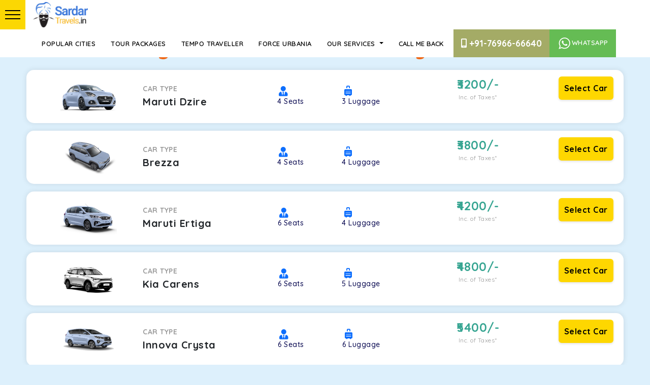

--- FILE ---
content_type: text/html; charset=UTF-8
request_url: https://www.sardartravels.in/oneway/taxi-service/chandigarh-to-amritsar
body_size: 27956
content:
<title>Chandigarh to Amritsar One Way Taxi Service At ₹2560 - Sardar Travels</title>

<meta name="description" content="Book taxi from Chandigarh To Amritsar one-way and round trip best price guarantee, Neat Clean &amp; Sanitize Cabs, Doorstep pick-up and drop, On-Time Pickup - 24*7 Service, Trust Worthy Drivers,100% customer satisfaction, Sardar Travels Chandigarh">
<link rel="canonical" href="https://www.sardartravels.in/oneway/taxi-service/chandigarh-to-amritsar" />

<meta property="og:locale" content="en_US">
<meta property="og:type" content="website">
<meta property="og:site_name" content="Sardar Travels">
<meta property="og:image" content="https://www.sardartravels.in/public/uploads/logo/sardar-travels-logo-2022 (1).jpg">
<meta property="og:title" content="Chandigarh to Amritsar One Way Taxi Services - Sardar Travels">
<meta property="og:description" content="Book taxi from Chandigarh To Amritsar one-way and round trip best price guarantee, Neat Clean &amp; Sanitize Cabs, Doorstep pick-up and drop, On-Time Pickup - 24*7 Service, Trust Worthy Drivers,100% customer satisfaction, Sardar Travels Chandigarh">
<meta property="og:url" content="https://www.sardartravels.in/oneway/taxi-service/chandigarh-to-amritsar">


 
<!DOCTYPE html>
<html>
<head>
    <meta name="google-site-verification" content="IIm9FLtSFfxlzi3xgcqNz_mwZxyOUUOZ-wzOnJ-2ELk" />
    
        <meta charset="utf-8">
    <meta http-equiv="X-UA-Compatible" content="IE=edge">
    <meta name="viewport" content="width=device-width, shrink-to-fit=no, initial-scale=1">
    <meta property="og:locale" content="en_US">
    <meta property="og:type" content="website">
    <meta property="og:title" content="Taxi Services Chandigarh | Book Cab Airport Taxi Services - Sardar Travels">
    <meta property="og:description" content="Book Cab Airport Taxi Services from the website of sardar travels. We provide Taxi Services Chandigarh at reasonable prices. We take care of your health and security during this difficult time. Contact us to book your ride.">
    <meta property="og:url" content="https://sardartravels.in">
    <meta property="og:site_name" content="Sardar Travels">

        <link rel="apple-touch-icon" sizes="57x57" href="/public/uploads/logo/SARDAR STEMP-01.jpg">
    <link rel="apple-touch-icon" sizes="60x60" href="/public/uploads/logo/SARDAR STEMP-01.jpg">
    <link rel="apple-touch-icon" sizes="72x72" href="/public/uploads/logo/SARDAR STEMP-01.jpg">
    <link rel="apple-touch-icon" sizes="76x76" href="/public/uploads/logo/SARDAR STEMP-01.jpg">
    <link rel="apple-touch-icon" sizes="114x114" href="/public/uploads/logo/SARDAR STEMP-01.jpg">
    <link rel="apple-touch-icon" sizes="120x120" href="/public/uploads/logo/SARDAR STEMP-01.jpg">
    <link rel="apple-touch-icon" sizes="144x144" href="/public/uploads/logo/SARDAR STEMP-01.jpg">
    <link rel="apple-touch-icon" sizes="152x152" href="/public/uploads/logo/SARDAR STEMP-01.jpg">
    <link rel="apple-touch-icon" sizes="180x180" href="/public/uploads/logo/SARDAR STEMP-01.jpg">
    <link rel="icon" type="image/png" sizes="192x192" href="/public/uploads/logo/SARDAR STEMP-01.jpg">
    <link rel="icon" type="image/png" sizes="32x32" href="/public/uploads/logo/SARDAR STEMP-01.jpg">
    <link rel="icon" type="image/png" sizes="96x96" href="/public/uploads/logo/SARDAR STEMP-01.jpg">
    <link rel="icon" type="image/png" sizes="16x16" href="/public/uploads/logo/SARDAR STEMP-01.jpg">
    <link rel="manifest" href="https://www.sardartravels.in/public/assets/frontend/favicon/manifest.json">
    <link href="https://www.sardartravels.in/assets/frontend/bootstrap/css/bootstrap.min.css" rel="stylesheet">
    <link href="https://www.sardartravels.in/assets/frontend/slick/slick.css" rel="stylesheet">
    <link href="https://www.sardartravels.in/assets/frontend/slick/slick-theme.css" rel="stylesheet">
    <link href="https://www.sardartravels.in/assets/frontend/fontawesome/css/all.css" rel="stylesheet">
    <link rel="stylesheet" href="https://www.sardartravels.in/assets/frontend/select2/css/select2.min.css">
    <link rel="stylesheet" href="https://www.sardartravels.in/assets/frontend/select2/css/select2-bootstrap4.css">
    <!-- <link href="https://www.sardartravels.in/assets/frontend/css/bootstrap-datepicker.min.css" rel="stylesheet"> -->
    <link href="https://www.sardartravels.in/assets/frontend/css/aos.css" rel="stylesheet">
    <link href="https://www.sardartravels.in/assets/frontend/css/style.css" rel="stylesheet">
    <!-- schema -->
    
    <!-- Add this in your head section -->
<!-- <link href="https://cdn.jsdelivr.net/npm/bootstrap@4.6.0/dist/css/bootstrap.min.css" rel="stylesheet"> -->

<!-- Add this before the closing body tag -->
<script src="https://code.jquery.com/jquery-3.6.0.min.js"></script>
<script src="https://cdn.jsdelivr.net/npm/bootstrap@4.6.0/dist/js/bootstrap.bundle.min.js"></script>

    <style>
        .Taxis-services-sec {
            min-height: 250px;
            background: #fff;
            border-radius: 8px;
            margin-bottom: 20px;
        }
        .Taxis-main-wrap{
            position: relative;
        }

        .form-container {
            padding: 40px;
            max-width: 500px;
            max-height: 500px;
            text-align: center;
            border-radius: 6%;
            background: #FAD704;
        }
        

        .form-group {
            margin-bottom:8px;
            position: relative;
            text-align: left;
        }

        .form-container label {
            display: block;
            font-weight: bold;
            margin-bottom: 5px;
            color: #555;
        }

        .form-container input, textarea {
            width: calc(100% - 20px);
            padding: 5px;
            outline: none;
            background: transparent;
            font-size: 16px;
        }

        .form-container input:focus, textarea:focus {
            outline: none;
            background-color: #e0e0e0;
        }

        .form-container button {
            background-color: #3c77dd;
            color: white;
            padding: 12px 30px;
            font-size: 18px;
            border: none;
            border-radius: 25px;
            cursor: pointer;
            transition: background 0.3s ease;
            width: 150px;
        }

        .form-container button:hover {
            background-color: #000;
        }
        .form-popup {
            position: fixed;
            top:58px;
            background: #000000cc;
            height:100vh;
            display:none ;
            z-index: 999;
        }

        .popup-text-right {
            font-size: 20px;
            font-weight: 600;
            text-align: right;
            padding: 10px;
            color: #fff;
        }
        .popup-text-right span {
            cursor: pointer;
        }

        .popup-text-right .icn-x {
            margin-left: 15px;
        }

        /*04-10-2024*/
        .Browse-text-btn-footer {
            font-size: 14px;
            font-weight: 600;
            border: none;
            padding: 14px 15px;
            border-radius: 28px 0px 0px 28px;
            background: transparent;
            position: fixed;
            bottom: 10px;
            right: 0px;
            z-index: +99;
            color: #ffffff;
            background: #3b77dc;
        }
        .Browse-text-btn-footer i{
            margin-right: 10px;
        }

        /*04-10-2024 for popup section*/

        .popup-country-code-sec {
            width: 100%;
            max-width: 115px;
        }
        .popup-input-sec {
            max-width: 80%;
            width: 100%;
        }

        .popup-contact-code-input  {
            display: block;
            width: 100%;
            padding:8px 13px;
            font-size: 13px;
            font-weight: 400;
            line-height: 1.5;
            color: #212529;
            outline: none;
            border: none;
            background-color: transparent;
            background-clip: padding-box;
            border-right: 1px solid #000;
            -webkit-appearance: none;
            -moz-appearance: none;
            appearance: none;
            transition: border-color .15s ease-in-out,box-shadow .15s ease-in-out;
        }

        .popup-contact-code-input2 {
            display: block !important;
            width: 100% !important;
            padding:8px 13px !important;
            font-size: 13px !important;
            font-weight: 600 !important;
            line-height: 1.5 !important;
            color: #212529 !important;
            outline: none;
            background-color: transparent;
            background-clip: padding-box ;
            border: none !important;
            -webkit-appearance: none;
            -moz-appearance: none;
            appearance: none;
            transition: border-color .15s ease-in-out,box-shadow .15s ease-in-out;
        }

        .home-popup-form .form-group{
            border-bottom: 1px solid;
        }
        .popupinput{
            border-color: transparent !important;
        }
        .popup-input-sec input {
            border-color: transparent !important;
        }

        .home-popup-form .form-group input {
            border-bottom: transparent !important;
        }
        @media only screen and (max-width: 450px) {
            .Browse-text-btn-footer {
                bottom: 50px;
            }
            .popup-country-code-sec {
                width: 100%;
                max-width: 80px;
            }
        }
        .white-color-text a,
.white-color-text a:visited,
.white-color-text a:hover,
.white-color-text a:active {
    color: #fff;
    text-decoration: none;
}
.phone-number a { color:#fff !important; }



        </style>
</head>
<body>



    <nav class="navigation fixed-top">
        <div class="d-flex flex-wrap justify-content-center align-items-center">
            <div class="main-menu-btn">
                <span></span>
                <span></span>
                <span></span>
            </div>
            <div class="me-auto">
                <a class="navbar-brand" href="https://www.sardartravels.in">
                    <img src="https://www.sardartravels.in/public/uploads/logo/sardar-travels-logo-2022 (1).jpg" alt="Sardar Travels">
                </a>
            </div>
            <ul class="nav">
                <li><a href="https://www.sardartravels.in/best-taxi-service" class="">Popular Cities</a></li>
                <li><a href="https://www.sardartravels.in/taxi-tour-packages" class="">Tour Packages</a></li>
                <li><a href="https://www.sardartravels.in/tempo-traveller" class="">Tempo Traveller</a></li>
                <li><a href="https://www.sardartravels.in/force-urbania" class="">Force Urbania</a></li>
                <li class="nav-item dropdown">
                    <a class="nav-link dropdown-toggle" href="#" id="servicesDropdown" role="button" data-toggle="dropdown" aria-haspopup="true" aria-expanded="false">
                        Our Services
                    </a>
                    <div class="dropdown-menu" aria-labelledby="servicesDropdown">
                        <a class="" href="https://www.sardartravels.in/local-taxi-service">Local Cab</a>
                        <a class="" href="https://www.sardartravels.in/self-drive-car-rental">Self drive car Rental Service</a>
                        <a class="" href="https://www.sardartravels.in/wedding-car">Wedding Car</a>
                        <a class="" href="https://www.sardartravels.in/yatra">Yatra</a>
                        <a class="" href="https://www.sardartravels.in/cab-service-for-daily-pickup-and-drop">Daily Pick and Drop Service</a>
                        <a class="" href="https://www.sardartravels.in/corporate-car-rental-service">Corporate Car Rental</a>
                        <a class="" href="https://www.sardartravels.in/monthly-cab-service">Monthly Cab Service</a>
                    </div>
                </li>
                
                <li class="booking-btn"><button class="Browse-text-btn" href=" "> Call Me Back</button> </li>
                                <li class="phone-number"><a href="tel:+91-76966-66640"><i class="fa fa-mobile-alt"></i> +91-76966-66640</a></li>
                <li class="whatsapp">
                                        <div class="whatsapp">
                        <a href="https://wa.me/917696666640?text=*Hello%20Sardar Travels* - %0A*New Enquiry*%0A*One-Way*%0A*From* - Chandigarh%0A*To* - Amritsar
" class="float" target="_blank">
                            <img src="https://www.sardartravels.in/assets/frontend/images/whatsapp-mb.svg" alt="WhatsApp"><span>WhatsApp</span>
                        </a>
                    </div>
                                    </li>
                            </ul>
        </div>
    </nav>
    <aside class="off-canvas-wrapper">
  <div class="off-canvas-overlay"></div>
  <div class="off-canvas-inner-content">

    <!-- Close Button -->
    <div class="btn-close-off-canvas">
      <button type="button" aria-label="Close Menu">✕</button>
    </div>

    <!-- Off-Canvas Inner -->
    <div class="off-canvas-inner">
      <div class="mobile-navigation">
        <ul class="mobile-menu mobile-menu-translateX mobile-menu-visible">

          <!-- Main -->
<!--          <li class="menu-heading">Main</li>-->
          <li><a href="https://www.sardartravels.in">Home</a></li>
          <li><a href="https://www.sardartravels.in/best-taxi-service">Popular Cities</a></li>
          <li><a href="https://www.sardartravels.in/taxi-tour-packages">Tour Packages</a></li>

          <!-- Vehicles -->
<!--          <li class="menu-heading mt-3">Vehicles</li>-->
          <li><a href="https://www.sardartravels.in/tempo-traveller">Tempo Traveller</a></li>
          <li><a href="https://www.sardartravels.in/force-urbania">Force Urbania</a></li>
          <li><a href="https://www.sardartravels.in/local-taxi-service">Local Cab</a></li>
          <li><a href="https://www.sardartravels.in/self-drive-car-rental">Self Drive Car Rental</a></li>
          <li><a href="https://www.sardartravels.in/wedding-car">Wedding Car</a></li>
          <li><a href="https://www.sardartravels.in/yatra">Yatra</a></li>
          <li><a href="https://www.sardartravels.in/cab-service-for-daily-pickup-and-drop">Daily Pick & Drop</a></li>
          <li><a href="https://www.sardartravels.in/corporate-car-rental-service">Corporate Car Rental</a></li>
          <li><a href="https://www.sardartravels.in/monthly-cab-service">Monthly Cab Service</a></li>

          <!-- Info -->
<!--          <li class="menu-heading mt-3">Information</li>-->
          <li><a href="https://www.sardartravels.in/our-cabs">Our Cabs</a></li>
          <li><a href="https://www.sardartravels.in/review">Reviews</a></li>
          <li><a href="https://www.sardartravels.in/blogs">Blogs</a></li>
          <li><a href="https://www.sardartravels.in/faq">FAQ</a></li>
          <li><a href="https://www.sardartravels.in/about">About Us</a></li>
          <li><a href="https://www.sardartravels.in/contact">Contact Us</a></li>

          <!-- CTA -->
          <li class="mt-4">
            <a href="https://www.sardartravels.in/book-taxi" class="btn btn-yellow w-100 font-bold py-2">
              Book Taxi
            </a>
          </li>
        </ul>

        <!-- Back Menu -->
        <div class="sub-categories-div mobile-menu-translateX-right" id="MfromCity">
          <a class="back-menu-link">
            <span class="back-arrow">←</span>
            <span class="heading">Main Menu</span>
          </a>
        </div>
      </div>
    </div>

  </div>
</aside>

    <style type="text/css">
.section {
     padding-top: 0px !important; 
     padding-bottom: 0px !important; 
}
.view-desktop-main .section {
     padding: unset !important; 
}
.page-banner {
     padding: 0px 0 0px 0 !important; 
    margin-bottom: 0px;
}
.image-div img {
    background: #ffffff;
    padding: 3px 3px;
    box-shadow: 0 0 2px 2px #d9d9d9;
}
.image-div {
    margin-top: 22px;
}
    element.style {
    width: 100%;
}
</style>
<script type="application/ld+json">
{
  "@context": "https://schema.org",
  "@type": "BreadcrumbList",
  "itemListElement": [
    {
      "@type": "ListItem",
      "position": 1,
      "name": "Sardar Travels",
      "item": "https://sardartravels.in/"
    },
    {
      "@type": "ListItem",
      "position": 2,
      "name": "Chandigarh to Amritsar Taxi Service",
      "item": "https://www.sardartravels.in/oneway/taxi-service/chandigarh-to-amritsar"
    }
  ]
}
</script>

<script type="application/ld+json">
{
  "@context": "https://schema.org",
  "@type": "TaxiService",
  "provider": {
    "@type": "LocalBusiness",
    "name": "Sardar Travels",
    "location": {
      "@type": "Place",
      "geo": {
        "@type": "GeoCircle",
        "geoMidpoint": {
          "@type": "GeoCoordinates",
          "latitude": "30.7026265",
          "longitude": "76.779849"
        },
        "geoRadius": "10000"
      }
    }
  },
  "providerMobility": "dynamic"
}
</script>

<script type="application/ld+json">
{
  "@context": "https://schema.org",
  "@type": "Product",
  "name": "Chandigarh to Amritsar Taxi Service",
  "description": "Book taxi from Chandigarh To Amritsar one-way and round trip best price guarantee, Neat Clean &amp; Sanitize Cabs, Doorstep pick-up and drop, On-Time Pickup - 24*7 Service, Trust Worthy Drivers,100% customer satisfaction, Sardar Travels Chandigarh",
  "image": "https://www.sardartravels.in/public/uploads/logo/SARDAR STEMP-01.jpg",
  "url": "https://www.sardartravels.in/oneway/taxi-service/chandigarh-to-amritsar",
  "aggregateRating": {
    "@type": "AggregateRating",
    "ratingValue": "4.9",
    "reviewCount": "16063"
  },
  "audience": {
    "@type": "Audience",
    "description": "16063 Reviews",
    "audienceType": "Chandigarh to Amritsar Taxi Service"
  },
  "offers": {
    "@type": "Offer",
    "availability": "https://schema.org/InStock",
    "price": "2560",
    "priceCurrency": "INR"
  }
}
</script>



<div class="main-view" >
    <div class="view-desktop-main one-way-page-section-full" itemscope itemtype="https://schema.org/TaxiService">
	<section class="section page-banner">
       
	</section>
	<section class="city-cab-section">
        <div class="container Route-Title ">

			<h1 class="green-text">Chandigarh to Amritsar One Way Taxi Services </h1>
			<div itemprop="provider" itemscope itemtype="https://schema.org/LocalBusiness" style="position: absolute; opacity: 0;">
		    	<span itemprop="name">Sardar Travels</span>
		   </div>
		</div> 
        
		<div class="container">
			<div class="taxi-list">
				 				<li itemprop="offers" itemscope itemtype="https://schema.org/Offer">
					
						<div class="taxi-list-left">
							<div class="taxi-img">
																<img src="https://www.sardartravels.in/uploads/cab//1702475754Maruti-Dzire--2.png" height="80" width="150">
								
							</div>
							<div class="taxi-details">
								<div class="taxi-name">
									<span>Car Type</span>
									<i itemprop="name">Maruti Dzire</i>
<!--                                    <button type="button" class="btn btn-primary"  data-id="9" data-toggle="modal" data-target="#exampleModal">More Details</button>-->
				                 </div>
                                
                                <div class="taxi-sheats color2">
										<div class="icon-img"><i class="fa fa-user-tie"></i></div>
									4 <span>Seats</span> 
								</div>
								<div class="taxi-bag color2">
									<div class="icon-img"><i class="fa fa-suitcase-rolling"></i></div>
									3 <span>Luggage</span> 
								</div>
								
<!--								<span>Airport Parking Not Included</span>-->
								
							</div>
						</div>
						<div class="taxi-list-right"> 
							 
							 
							<div class="taxi-price color2">
								<b itemprop="priceCurrency" content="INR">₹</b><b itemprop="price" content="3200">3200</b>/- <span>Inc. of Taxes*</span> 
							</div>
                            <!-- <a href="https://www.sardartravels.in/booking/176/9/1" class="list-inner">
								<div class="taxi-cta">
									<span class="btn btn-yellow">Select Car</span>
								</div>
							</a> -->
                            <a href="https://www.sardartravels.in/book/chandigarh-to-amritsar/maruti-dzire" class="list-inner">
								<div class="taxi-cta">
									<span class="btn btn-yellow">Select Car</span>
								</div>
							</a>
						</div>
					
				</li>
				 				<li itemprop="offers" itemscope itemtype="https://schema.org/Offer">
					
						<div class="taxi-list-left">
							<div class="taxi-img">
																<img src="https://www.sardartravels.in/uploads/cab//1719052033Maruti-suzuki-Brezza.jpg" height="80" width="150">
								
							</div>
							<div class="taxi-details">
								<div class="taxi-name">
									<span>Car Type</span>
									<i itemprop="name">Brezza</i>
<!--                                    <button type="button" class="btn btn-primary"  data-id="22" data-toggle="modal" data-target="#exampleModal">More Details</button>-->
				                 </div>
                                
                                <div class="taxi-sheats color2">
										<div class="icon-img"><i class="fa fa-user-tie"></i></div>
									4 <span>Seats</span> 
								</div>
								<div class="taxi-bag color2">
									<div class="icon-img"><i class="fa fa-suitcase-rolling"></i></div>
									4 <span>Luggage</span> 
								</div>
								
<!--								<span>Airport Parking Not Included</span>-->
								
							</div>
						</div>
						<div class="taxi-list-right"> 
							 
							 
							<div class="taxi-price color2">
								<b itemprop="priceCurrency" content="INR">₹</b><b itemprop="price" content="3800">3800</b>/- <span>Inc. of Taxes*</span> 
							</div>
                            <!-- <a href="https://www.sardartravels.in/booking/176/22/1" class="list-inner">
								<div class="taxi-cta">
									<span class="btn btn-yellow">Select Car</span>
								</div>
							</a> -->
                            <a href="https://www.sardartravels.in/book/chandigarh-to-amritsar/brezza" class="list-inner">
								<div class="taxi-cta">
									<span class="btn btn-yellow">Select Car</span>
								</div>
							</a>
						</div>
					
				</li>
				 				<li itemprop="offers" itemscope itemtype="https://schema.org/Offer">
					
						<div class="taxi-list-left">
							<div class="taxi-img">
																<img src="https://www.sardartravels.in/uploads/cab//1702474599Maruti-Ertiga.png" height="80" width="150">
								
							</div>
							<div class="taxi-details">
								<div class="taxi-name">
									<span>Car Type</span>
									<i itemprop="name">Maruti Ertiga</i>
<!--                                    <button type="button" class="btn btn-primary"  data-id="13" data-toggle="modal" data-target="#exampleModal">More Details</button>-->
				                 </div>
                                
                                <div class="taxi-sheats color2">
										<div class="icon-img"><i class="fa fa-user-tie"></i></div>
									6 <span>Seats</span> 
								</div>
								<div class="taxi-bag color2">
									<div class="icon-img"><i class="fa fa-suitcase-rolling"></i></div>
									4 <span>Luggage</span> 
								</div>
								
<!--								<span>Airport Parking Not Included</span>-->
								
							</div>
						</div>
						<div class="taxi-list-right"> 
							 
							 
							<div class="taxi-price color2">
								<b itemprop="priceCurrency" content="INR">₹</b><b itemprop="price" content="4200">4200</b>/- <span>Inc. of Taxes*</span> 
							</div>
                            <!-- <a href="https://www.sardartravels.in/booking/176/13/1" class="list-inner">
								<div class="taxi-cta">
									<span class="btn btn-yellow">Select Car</span>
								</div>
							</a> -->
                            <a href="https://www.sardartravels.in/book/chandigarh-to-amritsar/maruti-ertiga" class="list-inner">
								<div class="taxi-cta">
									<span class="btn btn-yellow">Select Car</span>
								</div>
							</a>
						</div>
					
				</li>
				 				<li itemprop="offers" itemscope itemtype="https://schema.org/Offer">
					
						<div class="taxi-list-left">
							<div class="taxi-img">
																<img src="https://www.sardartravels.in/uploads/cab//1749564311_CARENS-Color3.jpg" height="80" width="150">
								
							</div>
							<div class="taxi-details">
								<div class="taxi-name">
									<span>Car Type</span>
									<i itemprop="name">Kia Carens</i>
<!--                                    <button type="button" class="btn btn-primary"  data-id="28" data-toggle="modal" data-target="#exampleModal">More Details</button>-->
				                 </div>
                                
                                <div class="taxi-sheats color2">
										<div class="icon-img"><i class="fa fa-user-tie"></i></div>
									6 <span>Seats</span> 
								</div>
								<div class="taxi-bag color2">
									<div class="icon-img"><i class="fa fa-suitcase-rolling"></i></div>
									5 <span>Luggage</span> 
								</div>
								
<!--								<span>Airport Parking Not Included</span>-->
								
							</div>
						</div>
						<div class="taxi-list-right"> 
							 
							 
							<div class="taxi-price color2">
								<b itemprop="priceCurrency" content="INR">₹</b><b itemprop="price" content="4800">4800</b>/- <span>Inc. of Taxes*</span> 
							</div>
                            <!-- <a href="https://www.sardartravels.in/booking/176/28/1" class="list-inner">
								<div class="taxi-cta">
									<span class="btn btn-yellow">Select Car</span>
								</div>
							</a> -->
                            <a href="https://www.sardartravels.in/book/chandigarh-to-amritsar/kia-carens" class="list-inner">
								<div class="taxi-cta">
									<span class="btn btn-yellow">Select Car</span>
								</div>
							</a>
						</div>
					
				</li>
				 				<li itemprop="offers" itemscope itemtype="https://schema.org/Offer">
					
						<div class="taxi-list-left">
							<div class="taxi-img">
																<img src="https://www.sardartravels.in/uploads/cab//1702474569Toyota-Innova-Crysta.png" height="80" width="150">
								
							</div>
							<div class="taxi-details">
								<div class="taxi-name">
									<span>Car Type</span>
									<i itemprop="name">Innova Crysta</i>
<!--                                    <button type="button" class="btn btn-primary"  data-id="11" data-toggle="modal" data-target="#exampleModal">More Details</button>-->
				                 </div>
                                
                                <div class="taxi-sheats color2">
										<div class="icon-img"><i class="fa fa-user-tie"></i></div>
									6 <span>Seats</span> 
								</div>
								<div class="taxi-bag color2">
									<div class="icon-img"><i class="fa fa-suitcase-rolling"></i></div>
									6 <span>Luggage</span> 
								</div>
								
<!--								<span>Airport Parking Not Included</span>-->
								
							</div>
						</div>
						<div class="taxi-list-right"> 
							 
							 
							<div class="taxi-price color2">
								<b itemprop="priceCurrency" content="INR">₹</b><b itemprop="price" content="5400">5400</b>/- <span>Inc. of Taxes*</span> 
							</div>
                            <!-- <a href="https://www.sardartravels.in/booking/176/11/1" class="list-inner">
								<div class="taxi-cta">
									<span class="btn btn-yellow">Select Car</span>
								</div>
							</a> -->
                            <a href="https://www.sardartravels.in/book/chandigarh-to-amritsar/innova-crysta" class="list-inner">
								<div class="taxi-cta">
									<span class="btn btn-yellow">Select Car</span>
								</div>
							</a>
						</div>
					
				</li>
				 				<li itemprop="offers" itemscope itemtype="https://schema.org/Offer">
					
						<div class="taxi-list-left">
							<div class="taxi-img">
																<img src="https://www.sardartravels.in/uploads/cab//1749563198_1702474569Toyota-Innova-Crysta.png" height="80" width="150">
								
							</div>
							<div class="taxi-details">
								<div class="taxi-name">
									<span>Car Type</span>
									<i itemprop="name">Innova Crysta 7+1</i>
<!--                                    <button type="button" class="btn btn-primary"  data-id="29" data-toggle="modal" data-target="#exampleModal">More Details</button>-->
				                 </div>
                                
                                <div class="taxi-sheats color2">
										<div class="icon-img"><i class="fa fa-user-tie"></i></div>
									7 <span>Seats</span> 
								</div>
								<div class="taxi-bag color2">
									<div class="icon-img"><i class="fa fa-suitcase-rolling"></i></div>
									6 <span>Luggage</span> 
								</div>
								
<!--								<span>Airport Parking is not included.</span>-->
								
							</div>
						</div>
						<div class="taxi-list-right"> 
							 
							 
							<div class="taxi-price color2">
								<b itemprop="priceCurrency" content="INR">₹</b><b itemprop="price" content="5800">5800</b>/- <span>Inc. of Taxes*</span> 
							</div>
                            <!-- <a href="https://www.sardartravels.in/booking/176/29/1" class="list-inner">
								<div class="taxi-cta">
									<span class="btn btn-yellow">Select Car</span>
								</div>
							</a> -->
                            <a href="https://www.sardartravels.in/book/chandigarh-to-amritsar/innova-crysta-7-1" class="list-inner">
								<div class="taxi-cta">
									<span class="btn btn-yellow">Select Car</span>
								</div>
							</a>
						</div>
					
				</li>
				 				<li itemprop="offers" itemscope itemtype="https://schema.org/Offer">
					
						<div class="taxi-list-left">
							<div class="taxi-img">
																<img src="https://www.sardartravels.in/uploads/cab//1702474615Innova-Hycross.png" height="80" width="150">
								
							</div>
							<div class="taxi-details">
								<div class="taxi-name">
									<span>Car Type</span>
									<i itemprop="name">Innova Hycross</i>
<!--                                    <button type="button" class="btn btn-primary"  data-id="17" data-toggle="modal" data-target="#exampleModal">More Details</button>-->
				                 </div>
                                
                                <div class="taxi-sheats color2">
										<div class="icon-img"><i class="fa fa-user-tie"></i></div>
									6 <span>Seats</span> 
								</div>
								<div class="taxi-bag color2">
									<div class="icon-img"><i class="fa fa-suitcase-rolling"></i></div>
									5 <span>Luggage</span> 
								</div>
								
<!--								<span>Airport Parking Not Included</span>-->
								
							</div>
						</div>
						<div class="taxi-list-right"> 
							 
							 
							<div class="taxi-price color2">
								<b itemprop="priceCurrency" content="INR">₹</b><b itemprop="price" content="6700">6700</b>/- <span>Inc. of Taxes*</span> 
							</div>
                            <!-- <a href="https://www.sardartravels.in/booking/176/17/1" class="list-inner">
								<div class="taxi-cta">
									<span class="btn btn-yellow">Select Car</span>
								</div>
							</a> -->
                            <a href="https://www.sardartravels.in/book/chandigarh-to-amritsar/innova-hycross" class="list-inner">
								<div class="taxi-cta">
									<span class="btn btn-yellow">Select Car</span>
								</div>
							</a>
						</div>
					
				</li>
				 			</div>
			<div class="clearfix"></div>

    <div class="image-div text-center">
        <img src="https://www.sardartravels.in/uploads/tour/1752214868Taxi Service Chandigarh To Amritsar - Sardar Travels Chandigarh.jpg" class="display-image" style="width: 100%;" alt="">
    </div>

    <script type="application/ld+json">
    {
      "@context": "https://schema.org",
      "@type": "TouristTrip",
      "name": "",
      "image": {
        "@type": "ImageObject",
        "url": "https://www.sardartravels.in/uploads/tour/1752214868Taxi Service Chandigarh To Amritsar - Sardar Travels Chandigarh.jpg",
        "width": "1200",
        "height": "800"
      },
      "description": "
 Affordable Rides from Chandigarh to Amritsar with Sardar Travels 


While visiting India, one may witness and enjoy the country&#039;s breathtaking natural sur...",
      "touristType": "Leisure",
      "provider": {
        "@type": "Organization",
        "name": "Sardar Travels",
        "url": "https://sardartravels.in"
      }
    }
    </script>

            <section class="section faq-list white-bg" style="margin:40px 10px;">
                <div class="container">
                    <div class="visitor-guide-area">
				    <div class="visitor-guide-sectoin">
                 <h3 class="green-text">Visitor’s Guide</h3> 
                   <div class="visitor-guide">
                    <blockquote style="border: none; padding: 1px;">
<h2 style="font-size: 20px; margin-top: 15px;"><font color="#1e90ff"> Affordable Rides from Chandigarh to Amritsar with </font><span style="background-color: rgb(255, 255, 0);"><b>Sardar Travels</b></span> </h2>


While visiting India, one may witness and enjoy the country's breathtaking natural surroundings and rich cultural history, which alone will make the trip unforgettable. One such trip takes travellers from Chandigarh, a contemporary metropolis, to Amritsar, a historical and spiritual wasteland. Your travel will be simple and fun when you choose Sardar Travels' dependable, practical, and comfortable Chandigarh to Amritsar Taxi Service. <br>

<h3 style="color:DodgerBlue;  font-size: 20px; margin-top: 15px;">Reasons to Choose Sardar Travels</h3>


<b>1. Comfy and Maintained Vehicles</b>

The fleet at Sardar Travels is in a well-maintained condition, the cars are of different sizes, from a single seat to a block of big ones. The cars are also equipped with modern amenities to ensure a comfortable drive, fitted with air conditioning, the seats are comfortable too, and have the luggage compartment for ample luggage.<br>


<b>2. Experienced and Professional Drivers</b>

The drivers in our firm are the ones who work in the sector of driving so they meet the requirements. They are the ones who are experienced and follow the driving rules. Maintaining security and being comfortable is on the top of their list while driving down the necessary route. The safety measures that they are equipped with ensure a smooth, easy journey to and fro. Our drivers are familiar with the local attractions and will be present with suggestions and tips to tourists during their voyage.<br>


<b>3. Affordable and Transparent Pricing</b>

We give the best deals to our customers. Our pricing is affordable in the market, and there are no hidden price jumps. You can choose from the many packages that we have at your disposal. Be it one way or two ways. We also have our customised sightseeing packages and other travel solutions on different budget segments.<br>


<b>4. Easy Booking Process</b>

Sardar Travels provides an easy-to-use cab service from Chandigarh to Amritsar. Contact our customer service department or visit our website to schedule your journey. Furthermore, we offer a flexible payment method such as cash, card or online is totally hassle-free. Give us a call if you have any preference to the time and date of your ride before you book your taxi.<br>


<h3 style="color:DodgerBlue;  font-size: 20px; margin-top: 15px;">Main Attractions in Amritsar</h3>

<b>Golden Temple</b>
The Golden Temple is the most respected and revered Gurdwara for the Sikhs, also known as Harmandir Sahib, and the most important pilgrimage site of Sikhs. Furthermore, it offers the visitors a peaceful environment and a unique opportunity to experience spirituality.<br>

<b>Jallianwala Bagh</b>
This memorial is a physical manifestation of the Jallianwala Bagh massacre which happened in 1919. The event served to be a sombre reminder of the trials that India underwent in its struggle for independence.<br>

<b>Wagah Border</b>
It is the Wagah Border ceremony every evening that conducts the changing of guards with the lowering of flags of India and Pakistan. The event is a spectacular display of national pride and definitely pulls in a large crowd.<br>

<h3 style="color:DodgerBlue;  font-size: 20px; margin-top: 15px;">Our Services</h3>


<b>One-Way Taxi Service</b>
With our top-notch amenities, you may travel peacefully without worrying about the return trip as we offer one-way Chandigarh to Amritsar Taxi Service.<br>


<b>Round-Trip Taxi Service</b>
Our round-trip taxi service is perfect for those who want to come back to Chandigarh. Be comfortable while going back as our reliable drivers can take you around.<br>


<b>Custom Packages</b>
Each traveller has his/her own needs. Understanding this, we have custom packages that are tailor-made for the corporate trip, family, and solo travel.<br>


<h3 style="color:DodgerBlue;  font-size: 20px; margin-top: 15px;">Booking Procedure</h3>


<b>Easy Online Booking</b>
Making a cab reservation is simple and hassle-free with Sardar Travels. Simply sign up on our website, enter your trip information, and choose the car that best fits your needs. <br>


<b>24/7 Customer Support</b>
Our customer support team will assist you with your booking and any other enquiry you have 24*7.<br>


<b>Flexible Payment Options</b>
We integrated multiple payment options like Credit/Debit cards, Net Banking, and Cash payment to make the booking process seamless.<br>


<h3 style="color:DodgerBlue;  font-size: 20px; margin-top: 15px;">Safety Measures</h3>


<b>Regular Sanitisation</b>
Because to COVID-19, we have implemented stringent sanitisation procedures. To guarantee your safety, we sanitise each of our cars both before and after your journey.<br>


<b>Trained Drivers</b>
Both safety procedures and cleanliness are thoroughly taught to our drivers. In order to protect themselves and you, they will put on masks and avoid social situations. <br>


<b>Emergency Assistance</b>
Count on Sardar Travels 24/7. We offer assistance in emergencies on your entire trip. Our team of employees is available as soon as an issue arises.<br>


In fact, Sardar Travels has always been the first one to bring the best Chandigarh to Amritsar Taxi Service. With our well-experienced drivers and comfortable vehicles at very affordable pricing, you can enjoy a hassle-free journey. Book your taxi today and know the difference by yourself only with Sardar Travels!</blockquote>
                     </div>
                   </div>
             <script type="application/ld+json">
{
  "@context": "https://schema.org",
  "@type": "WebPageElement",
  "name": "Visitor’s Guide for Chandigarh to Amritsar",
  "description": "\r\n Affordable Rides from Chandigarh to Amritsar with Sardar Travels \r\n\r\n\r\nWhile visiting India, one may witness and enjoy the country's breathtaking natural surroundings and rich cultural history, which alone will make the trip unforgettable. One such trip takes travellers from Chandigarh, a contemporary metropolis, to Amritsar, a historical and spiritual wasteland. Your travel will be simple and fun when you choose Sardar Travels' dependable, practical, and comfortable Chandigarh to Amritsar Taxi Service. \r\n\r\nReasons to Choose Sardar Travels\r\n\r\n\r\n1. Comfy and Maintained Vehicles\r\n\r\nThe fleet at Sardar Travels is in a well-maintained condition, the cars are of different sizes, from a single seat to a block of big ones. The cars are also equipped with modern amenities to ensure a comfortable drive, fitted with air conditioning, the seats are comfortable too, and have the luggage compartment for ample luggage.\r\n\r\n\r\n2. Experienced and Professional Drivers\r\n\r\nThe drivers in our firm are the ones who work in the sector of driving so they meet the requirements. They are the ones who are experienced and follow the driving rules. Maintaining security and being comfortable is on the top of their list while driving down the necessary route. The safety measures that they are equipped with ensure a smooth, easy journey to and fro. Our drivers are familiar with the local attractions and will be present with suggestions and tips to tourists during their voyage.\r\n\r\n\r\n3. Affordable and Transparent Pricing\r\n\r\nWe give the best deals to our customers. Our pricing is affordable in the market, and there are no hidden price jumps. You can choose from the many packages that we have at your disposal. Be it one way or two ways. We also have our customised sightseeing packages and other travel solutions on different budget segments.\r\n\r\n\r\n4. Easy Booking Process\r\n\r\nSardar Travels provides an easy-to-use cab service from Chandigarh to Amritsar. Contact our customer service department or visit our website to schedule your journey. Furthermore, we offer a flexible payment method such as cash, card or online is totally hassle-free. Give us a call if you have any preference to the time and date of your ride before you book your taxi.\r\n\r\n\r\nMain Attractions in Amritsar\r\n\r\nGolden Temple\r\nThe Golden Temple is the most respected and revered Gurdwara for the Sikhs, also known as Harmandir Sahib, and the most important pilgrimage site of Sikhs. Furthermore, it offers the visitors a peaceful environment and a unique opportunity to experience spirituality.\r\n\r\nJallianwala Bagh\r\nThis memorial is a physical manifestation of the Jallianwala Bagh massacre which happened in 1919. The event served to be a sombre reminder of the trials that India underwent in its struggle for independence.\r\n\r\nWagah Border\r\nIt is the Wagah Border ceremony every evening that conducts the changing of guards with the lowering of flags of India and Pakistan. The event is a spectacular display of national pride and definitely pulls in a large crowd.\r\n\r\nOur Services\r\n\r\n\r\nOne-Way Taxi Service\r\nWith our top-notch amenities, you may travel peacefully without worrying about the return trip as we offer one-way Chandigarh to Amritsar Taxi Service.\r\n\r\n\r\nRound-Trip Taxi Service\r\nOur round-trip taxi service is perfect for those who want to come back to Chandigarh. Be comfortable while going back as our reliable drivers can take you around.\r\n\r\n\r\nCustom Packages\r\nEach traveller has his\/her own needs. Understanding this, we have custom packages that are tailor-made for the corporate trip, family, and solo travel.\r\n\r\n\r\nBooking Procedure\r\n\r\n\r\nEasy Online Booking\r\nMaking a cab reservation is simple and hassle-free with Sardar Travels. Simply sign up on our website, enter your trip information, and choose the car that best fits your needs. \r\n\r\n\r\n24\/7 Customer Support\r\nOur customer support team will assist you with your booking and any other enquiry you have 24*7.\r\n\r\n\r\nFlexible Payment Options\r\nWe integrated multiple payment options like Credit\/Debit cards, Net Banking, and Cash payment to make the booking process seamless.\r\n\r\n\r\nSafety Measures\r\n\r\n\r\nRegular Sanitisation\r\nBecause to COVID-19, we have implemented stringent sanitisation procedures. To guarantee your safety, we sanitise each of our cars both before and after your journey.\r\n\r\n\r\nTrained Drivers\r\nBoth safety procedures and cleanliness are thoroughly taught to our drivers. In order to protect themselves and you, they will put on masks and avoid social situations. \r\n\r\n\r\nEmergency Assistance\r\nCount on Sardar Travels 24\/7. We offer assistance in emergencies on your entire trip. Our team of employees is available as soon as an issue arises.\r\n\r\n\r\nIn fact, Sardar Travels has always been the first one to bring the best Chandigarh to Amritsar Taxi Service. With our well-experienced drivers and comfortable vehicles at very affordable pricing, you can enjoy a hassle-free journey. Book your taxi today and know the difference by yourself only with Sardar Travels!",
  "url": "https://www.sardartravels.in/oneway/taxi-service/chandigarh-to-amritsar",
  "mainEntityOfPage": {
    "@type": "WebPage",
    "@id": "https://www.sardartravels.in/oneway/taxi-service/chandigarh-to-amritsar"
  }
}
            </script>
<div class="visitor-guide-sectoin">	
					<div class="visitor-guide">
                        <p><b>Your One-Stop Solution for Seamless Chandigarh to Amritsar One-Way Taxi Services</b></p><p>Are you tired of planning your travel itinerary around fixed return journeys? Do you find booking taxis for one-way trips cumbersome? Look no further than Sardar Travels – your reliable companion for hassle-free <b><a href="https://sardartravels.in/oneway/taxi-service/Chandigarh-to-Amritsar" target="_blank">one-way taxi services Chandigarh to Amritsar</a> </b>.</p><p><b>Why Choose <a></a><a href="https://sardartravels.in/">Sardar Travels</a> for Your One-Way Journeys?</b></p><p>At Sardar Travels, we understand that your travel needs may not always fit into the conventional round-trip model. Whether you're going on a business trip, a vacation, or simply need a comfortable ride to your destination, our <b>Chandigarh to Amritsar one-way taxi services</b> are tailored to meet your unique requirements.</p><p><b>1. Seamless Booking Process</b></p><p>Our user-friendly website make booking your <b>Chandigarh to Amritsar one-way taxi</b> easy. With just a few clicks, you can select your vehicle, specify your pick-up and drop-off locations, and choose from our range of services. No more tedious forms or unnecessary complications – we believe in simplicity.</p><p><b>2. Wide Range of Vehicles</b></p><p>At Sardar Travels, we take pride in our diverse fleet of well-maintained vehicles. Whether you prefer a luxury sedan, a spacious SUV, or an economical hatchback, we have the perfect ride for you. Our vehicles undergo regular maintenance checks to ensure a safe and comfortable journey for every passenger.</p><p><b>3. Professional Drivers</b></p><p>Your safety and satisfaction are our top priorities. Our drivers are trained professionals dedicated to providing a pleasant and secure travel experience. Expect punctuality, courtesy, and a commitment to making your journey with Sardar Travels a memorable one.</p><p><b>4. Transparent Pricing</b></p><p>No hidden costs or last-minute surprises – our pricing is transparent and competitive. With Sardar Travels, you can enjoy the peace of mind that comes with knowing the exact cost of your <b>Chandigarh to Amritsar one-way cab service</b> upfront. We believe in building trust through honesty and reliability.</p><p><b>5. 24/7 Customer Support</b></p><p>Have a question or need assistance during your journey? Our dedicated customer support team is available 24/7 to address your queries and concerns. Your satisfaction is our priority, and we are here to ensure a smooth and enjoyable travel experience.</p><p><b>6. Coverage Across Regions</b></p><p>Sardar Travels isn't confined to just one city or region – our services extend across a wide network of destinations. Whether you're traveling within the city, between cities, or even across state borders, Sardar Travels has got you covered.</p><p><b>7. Comfort</b></p><p>Our modern fleet of vehicles is designed with your comfort in mind. Whether you are traveling alone or with a group, you can enjoy a smooth ride in well-appointed, air-conditioned cars that cater to your every need. We prioritize your comfort, ensuring that you arrive at your destination refreshed and ready to seize the day.</p><p><b>8. Easy Online Reservations&nbsp;</b></p><p><b>Booking your one-way taxi Chandigarh to Amritsar </b>with Sardar Travels is easy. Simply visit our website, choose your destination and pickup point, select your preferred vehicle, and voilà – your journey is booked in just a few clicks.</p><p><b>9. Real-Time Tracking</b></p><p>Stay in control with real-time tracking. Monitor the progress of your journey and know exactly when your Sardar Travels taxi will arrive.&nbsp;</p><p><b>Book Your One-Way Taxi with Sardar Travels Today</b></p><p>Say goodbye to the limitations of round-trip bookings and experience the freedom of one-way travel with Sardar Travels. Our commitment from competitive pricing to customer satisfaction, makes us the preferred choice for travelers seeking convenience and reliability.</p><p>Ready to embark on a stress-free one-way journey? <b>Book your taxi Chandigarh to Amritsar</b> with Sardar Travels and let us redefine your travel experience. Your destination awaits, and we're here to take you there – one way at a time.</p><p><b>Experience the Incredible One-Way Taxi Services from Chandigarh to Amritsar by Sardar Travel</b></p><p>With Sardar Travel's excellent services of <b>one-way taxi from Chandigarh to Amritsar,</b> you may start your journey in luxury and ease. Every trip demonstrates our dedication to offering hassle-free travel experiences, ensuring you arrive at your destination in grace.</p><p>Avoid the hassles of traditional travel by learning how simple it is to book a <b>Chandigarh to Amritsar one way taxi</b> with just a few clicks. Our fleet of impeccable cars is ready to drive you to Amritsar with ease, whether you're arriving at <b><a href="https://sardartravels.in/best-taxi-service-Chandigarh" target="_blank">Chandigarh</a></b> or beginning your trip from the city center.</p><p>We at Sardar Travel know how important it is to have a hassle-free travel, and our <b>one-way cab from Chandigarh to Amritsar</b> makes sure of that. Savor the ease of a dependable and timely service, freeing you to concentrate on taking in the beautiful journey between these two energetic cities.</p><p>Concerned about the fare? Transparency is of the utmost importance to Sardar Travel. View our affordable&nbsp;<b>Chandigarh to Amritsar&nbsp;one way taxi fare</b>, which provides you with economical options without sacrificing quality. Our dedication to affordability is evident in the breadth of services we offer, such as <b>taxi hire from&nbsp;Chandigarh to Amritsar</b> .</p><p>Sardar Travel promises stress-free travel, so it's more than simply a transportation service. Make your cab reservation for one way today, and let us to make your trip from&nbsp;Chandigarh to Amritsar&nbsp;as enjoyable as the locations themselves. When you book <b>Chandigarh to Amritsar&nbsp;taxi one way</b> with Sardar Travles, each journey is an adventure!.</p><p><br></p>
					</div>
				</div>
				<div class="visitor-guide-sectoin">
					<h3 class="green-text">Terms &amp; Condition</h3> 
					<div class="visitor-guide">
											</div>
				</div>
				<div class="clearfix"></div>
                    <div class="section-heading text-center">
                        <h2 class="green-text">FAQs</h2>
                    </div>
                    <!-- Q1 -->
                    <div id="tab-accordion" class="faq-accordion">
                                              <div class="accordion-slide faq-slide">
                            <h3 class=""><span>What is the travel distance from Chandigarh to Amritsar</span><i class="fa fa-angle-right"></i></h3>
                            <div class="faq-app-content" style="">
                                <div class="faq-flex">
                                    <p><span>The travel distance from Chandigarh to Amritsar is around 277 km.</span>
                                </div>
                            </div>
                        </div>
                                                                        <!-- Q2 -->
                        <div class="accordion-slide faq-slide">
                            <h3 class=""><span>How long does it take from Chandigarh to Amritsar by road</span><i class="fa fa-angle-right"></i></h3>
                            <div class="faq-app-content" style="">
                                <div class="faq-flex">
                                    <p><span>It usually takes around 4 hours depending on traffic and road conditions.</span>
                                </div>
                            </div>
                        </div>
                        
    <!-- Q3 -->
    <div class="accordion-slide faq-slide">
        <h3><span>Is it safe to travel from Chandigarh to Amritsar at night with Sardar Travels?</span><i class="fa fa-angle-right"></i></h3>
        <div class="faq-app-content"><div class="faq-flex"><p>Yes. Our experienced and trained drivers ensure a smooth and secure journey, even at night.</p></div></div>
    </div>

    <!-- Q4 -->
    <div class="accordion-slide faq-slide">
        <h3><span>What is the Chandigarh to Amritsar taxi fare with Sardar Travels?</span><i class="fa fa-angle-right"></i></h3>
        <div class="faq-app-content"><div class="faq-flex"><p>Fares start from ₹2560
 for Sedan cars (Etios, Dzire) and around 
    ₹
3,328
 for SUVs. Prices may vary slightly based on timing and vehicle type.</p></div></div>
    </div>

    <!-- Q5 -->
    <div class="accordion-slide faq-slide">
        <h3><span>How much is the Chandigarh to Amritsar Innova fare with Sardar Travels?</span><i class="fa fa-angle-right"></i></h3>
        <div class="faq-app-content"><div class="faq-flex"><p>The fare for a Toyota Innova is approximately 
    ₹
4,352

.</p>
            </div>
        </div>
    </div>

    <!-- Q6 -->
    <div class="accordion-slide faq-slide">
        <h3><span>What is the lowest taxi fare from Chandigarh to Amritsar with Sardar Travels?</span><i class="fa fa-angle-right"></i></h3>
        <div class="faq-app-content"><div class="faq-flex"><p>The lowest fare starts at ₹2560
 for Sedan cabs.</p></div></div>
    </div>

    <!-- Q7 -->
    <div class="accordion-slide faq-slide">
        <h3><span>Does the price include driver charges and night charges in Sardar Travels cabs?</span><i class="fa fa-angle-right"></i></h3>
        <div class="faq-app-content"><div class="faq-flex"><p>Yes, all fares are inclusive of driver and night charges.</p></div></div>
    </div>

    <!-- Q8 -->
    <div class="accordion-slide faq-slide">
        <h3><span>Do I need to pay in advance to book Chandigarh to Amritsar cab with Sardar Travels?</span><i class="fa fa-angle-right"></i></h3>
        <div class="faq-app-content"><div class="faq-flex"><p>Yes, only 10–20% advance is required for booking confirmation.</p></div></div>
    </div>

    <!-- Q9 -->
    <div class="accordion-slide faq-slide">
        <h3><span>Is sightseeing included in Chandigarh to Amritsar cab service by Sardar Travels?</span><i class="fa fa-angle-right"></i></h3>
        <div class="faq-app-content"><div class="faq-flex"><p>
            ✅ Round Trip Cab – Sightseeing in Chandigarh, Amritsar, or other planned destinations is included.<br>
            ✅ One Way Multi-Stop Cab – Sightseeing is included if multiple stops are added.<br>
            ❌ Direct One Way Cab – Sightseeing is not included.
        </p></div></div>
    </div>

    <!-- Q10 -->
    <div class="accordion-slide faq-slide">
        <h3><span>How early should I book Chandigarh to Amritsar taxi with Sardar Travels?</span><i class="fa fa-angle-right"></i></h3>
        <div class="faq-app-content"><div class="faq-flex"><p>You can book up to 1 hour before departure, but we recommend booking at least 1 day in advance.</p></div></div>
    </div>

    <!-- Q11 -->
    <div class="accordion-slide faq-slide">
        <h3><span>Can I book a Chandigarh to Amritsar cab with Sardar Travels over the phone?</span><i class="fa fa-angle-right"></i></h3>
        <div class="faq-app-content"><div class="faq-flex"><p>Yes, you can call us for queries. However, confirmed bookings are made via our website, mobile app, or WhatsApp for transparency.</p></div></div>
    </div>

    <!-- Q12 -->
    <div class="accordion-slide faq-slide">
        <h3><span>Can we pick up passengers on the way in Chandigarh to Amritsar one-way Sardar Travels taxi?</span><i class="fa fa-angle-right"></i></h3>
        <div class="faq-app-content"><div class="faq-flex"><p>✅ Allowed for multi-stop one-way bookings.<br>❌ May attract extra charges for direct one-way cabs.</p></div></div>
    </div>

    <!-- Q13 -->
    <div class="accordion-slide faq-slide">
        <h3><span>Do I need to pay both side toll tax in one-way Chandigarh to Amritsar taxi?</span><i class="fa fa-angle-right"></i></h3>
        <div class="faq-app-content"><div class="faq-flex"><p>No, you only pay one side toll tax for one-way cabs.</p></div></div>
    </div>

    <!-- Q14 -->
    <div class="accordion-slide faq-slide">
        <h3><span>When will I receive driver and car details from Sardar Travels?</span><i class="fa fa-angle-right"></i></h3>
        <div class="faq-app-content"><div class="faq-flex"><p>Details are shared within minutes of booking, or at most 2 hours before departure.</p></div></div>
    </div>

    <!-- Q15 -->
    <div class="accordion-slide faq-slide">
        <h3><span>Do I need to register on Sardar Travels website for booking?</span><i class="fa fa-angle-right"></i></h3>
        <div class="faq-app-content"><div class="faq-flex"><p>No registration is required. You can book directly via website, WhatsApp, or customer support.</p></div></div>
    </div>

    <!-- Q16 -->
    <div class="accordion-slide faq-slide">
        <h3><span>Can I travel with pets in Sardar Travels taxi?</span><i class="fa fa-angle-right"></i></h3>
        <div class="faq-app-content"><div class="faq-flex"><p>Yes. Select the ‘Pet Allowed’ add-on during booking. Extra charges may apply.</p></div></div>
    </div>

    <!-- Q17 -->
    <div class="accordion-slide faq-slide">
        <h3><span>What types of vehicles does Sardar Travels provide for Chandigarh to Amritsar trips?</span><i class="fa fa-angle-right"></i></h3>
        <div class="faq-app-content"><div class="faq-flex"><p>Sedans – Dzire, Etios<br>SUVs – Ertiga, Innova, Xylo<br>Premium SUV – Innova Crysta<br>Luxury Cars – premium sedans and SUVs</p></div></div>
    </div>

    <!-- Q18 -->
    <div class="accordion-slide faq-slide">
        <h3><span>Can I book a round-trip Chandigarh to Amritsar taxi with Sardar Travels?</span><i class="fa fa-angle-right"></i></h3>
        <div class="faq-app-content"><div class="faq-flex"><p>Yes, both one-way and round-trip bookings are available with sightseeing.</p></div></div>
    </div>

    <!-- Q19 -->
    <div class="accordion-slide faq-slide">
        <h3><span>How do I book Chandigarh to Amritsar one-way taxi with Sardar Travels?</span><i class="fa fa-angle-right"></i></h3>
        <div class="faq-app-content"><div class="faq-flex"><p>Call +91-76966-66640<br>Visit <a href="https://sardartravels.in" target="_blank">https://sardartravels.in</a><br>Share pickup and drop location to get instant confirmation.</p></div></div>
    </div>

    <!-- Q20 -->
    <div class="accordion-slide faq-slide">
        <h3><span>Are Sardar Travels drivers professional and experienced?</span><i class="fa fa-angle-right"></i></h3>
        <div class="faq-app-content"><div class="faq-flex"><p>Yes. All drivers are verified, trained, and well-experienced.</p></div></div>
    </div>

    <!-- Q21 -->
    <div class="accordion-slide faq-slide">
        <h3><span>Can I make stops during Chandigarh to Amritsar taxi ride with Sardar Travels?</span><i class="fa fa-angle-right"></i></h3>
        <div class="faq-app-content"><div class="faq-flex"><p>Yes, multi-stop rides are available at additional cost.</p></div></div>
    </div>

    <!-- Q22 -->
    <div class="accordion-slide faq-slide">
        <h3><span>Does Sardar Travels provide sightseeing tours in Delhi?</span><i class="fa fa-angle-right"></i></h3>
        <div class="faq-app-content"><div class="faq-flex"><p>Yes, we offer Delhi sightseeing tours along with taxi service.</p></div></div>
    </div>

    <!-- Q23 -->
    <div class="accordion-slide faq-slide">
        <h3><span>Can I book a luxury car for Chandigarh to Amritsar taxi with Sardar Travels?</span><i class="fa fa-angle-right"></i></h3>
        <div class="faq-app-content"><div class="faq-flex"><p>Yes, luxury sedans and SUVs can be booked for a premium travel experience.</p></div></div>
    </div>

    <!-- Q24 -->
    <div class="accordion-slide faq-slide">
        <h3><span>What amenities are available in Sardar Travels vehicles?</span><i class="fa fa-angle-right"></i></h3>
        <div class="faq-app-content"><div class="faq-flex"><p>AC and comfortable seating<br>Charging points and music systems<br>Premium cars may include WiFi And bottled water</p></div></div>
    </div>

    <!-- Q25 -->
    <div class="accordion-slide faq-slide">
        <h3><span>What should I do if I leave something in a Sardar Travels taxi?</span><i class="fa fa-angle-right"></i></h3>
        <div class="faq-app-content"><div class="faq-flex"><p>Contact us immediately. Our team will help recover your belongings.</p></div></div>
    </div>

    <!-- Q26 -->
    <div class="accordion-slide faq-slide">
        <h3><span>Can I leave a review about my Sardar Travels experience?</span><i class="fa fa-angle-right"></i></h3>
        <div class="faq-app-content"><div class="faq-flex"><p>Yes, feedback is accepted via Google Reviews, WhatsApp, or our website.</p></div></div>
    </div>

    <!-- Q27 -->
    <div class="accordion-slide faq-slide">
        <h3><span>What payment options does Sardar Travels accept?</span><i class="fa fa-angle-right"></i></h3>
        <div class="faq-app-content"><div class="faq-flex"><p>We accept UPI, Net Banking, Debit/Credit Cards, and Cash.</p></div></div>
    </div>

    <!-- Q28 -->
    <div class="accordion-slide faq-slide">
        <h3><span>Does Sardar Travels provide late-night or early-morning Chandigarh to Amritsar taxis?</span><i class="fa fa-angle-right"></i></h3>
        <div class="faq-app-content"><div class="faq-flex"><p>Yes, our service runs 24×7, including airport transfers.</p></div></div>
    </div>

    <!-- Q29 -->
    <div class="accordion-slide faq-slide">
        <h3><span>Is it safe to travel at night from Chandigarh to Amritsar with Sardar Travels?</span><i class="fa fa-angle-right"></i></h3>
        <div class="faq-app-content"><div class="faq-flex"><p>Yes, the highway is safe, busy, and has restaurants and service stations open round the clock.</p></div></div>
    </div>

</div>
                    
  <script type="application/ld+json">
{
  "@context": "https://schema.org",
  "@type": "FAQPage",
  "mainEntity": [
    { "@type": "Question", "name": "What is the travel distance from Chandigarh to Amritsar?", "acceptedAnswer": { "@type": "Answer", "text": "The travel distance from Chandigarh to Amritsar is around 277 km." } },{ "@type": "Question", "name": "How long does it take from Chandigarh to Amritsar by road?", "acceptedAnswer": { "@type": "Answer", "text": "It usually takes around 4 hours depending on traffic and road conditions." } },{ "@type": "Question", "name": "Is it safe to travel from Chandigarh to Amritsar at night with Sardar Travels?", "acceptedAnswer": { "@type": "Answer", "text": "Yes. Our experienced and trained drivers ensure a smooth and secure journey, even at night." } },{ "@type": "Question", "name": "What is the Chandigarh to Amritsar taxi fare with Sardar Travels?", "acceptedAnswer": { "@type": "Answer", "text": "Fares start from 2560 for Sedan cars (Etios, Dzire) and around 3328 for SUVs. Prices may vary slightly based on timing and vehicle type." } },{ "@type": "Question", "name": "How much is the Chandigarh to Amritsar Innova fare with Sardar Travels?", "acceptedAnswer": { "@type": "Answer", "text": "The fare for a Toyota Innova is approximately 4352." } },{ "@type": "Question", "name": "What is the lowest taxi fare from Chandigarh to Amritsar with Sardar Travels?", "acceptedAnswer": { "@type": "Answer", "text": "The lowest fare starts at 2560 for Sedan cabs." } },{ "@type": "Question", "name": "Does the price include driver charges and night charges in Sardar Travels cabs?", "acceptedAnswer": { "@type": "Answer", "text": "Yes, all fares are inclusive of driver and night charges." } },{ "@type": "Question", "name": "Do I need to pay in advance to book Chandigarh to Amritsar cab with Sardar Travels?", "acceptedAnswer": { "@type": "Answer", "text": "Yes, only 10\u201320% advance is required for booking confirmation." } },{ "@type": "Question", "name": "Is sightseeing included in Chandigarh to Amritsar cab service by Sardar Travels?", "acceptedAnswer": { "@type": "Answer", "text": "Round Trip Cab \u2013 Sightseeing is included. One Way Multi-Stop Cab \u2013 Sightseeing is included if multiple stops are added. Direct One Way Cab \u2013 Sightseeing is not included." } },{ "@type": "Question", "name": "How early should I book Chandigarh to Amritsar taxi with Sardar Travels?", "acceptedAnswer": { "@type": "Answer", "text": "You can book up to 1 hour before departure, but we recommend booking at least 1 day in advance." } },{ "@type": "Question", "name": "Can I book a Chandigarh to Amritsar cab with Sardar Travels over the phone?", "acceptedAnswer": { "@type": "Answer", "text": "Yes, you can call us for queries. However, confirmed bookings are made via our website, mobile app, or WhatsApp for transparency." } },{ "@type": "Question", "name": "Can we pick up passengers on the way in Chandigarh to Amritsar one-way Sardar Travels taxi?", "acceptedAnswer": { "@type": "Answer", "text": "Allowed for multi-stop one-way bookings. May attract extra charges for direct one-way cabs." } },{ "@type": "Question", "name": "Do I need to pay both side toll tax in one-way Chandigarh to Amritsar taxi?", "acceptedAnswer": { "@type": "Answer", "text": "No, you only pay one side toll tax for one-way cabs." } },{ "@type": "Question", "name": "When will I receive driver and car details from Sardar Travels?", "acceptedAnswer": { "@type": "Answer", "text": "Details are shared within minutes of booking, or at most 2 hours before departure." } },{ "@type": "Question", "name": "Do I need to register on Sardar Travels website for booking?", "acceptedAnswer": { "@type": "Answer", "text": "No registration is required. You can book directly via website, WhatsApp, or customer support." } },{ "@type": "Question", "name": "Can I travel with pets in Sardar Travels taxi?", "acceptedAnswer": { "@type": "Answer", "text": "Yes. Select the \u2018Pet Allowed\u2019 add-on during booking. Extra charges may apply." } },{ "@type": "Question", "name": "What types of vehicles does Sardar Travels provide for Chandigarh to Amritsar trips?", "acceptedAnswer": { "@type": "Answer", "text": "Sedans \u2013 Dzire, Etios. SUVs \u2013 Ertiga, Innova, Xylo. Premium SUV \u2013 Innova Crysta. Luxury Cars \u2013 premium sedans and SUVs." } },{ "@type": "Question", "name": "Can I book a round-trip Chandigarh to Amritsar taxi with Sardar Travels?", "acceptedAnswer": { "@type": "Answer", "text": "Yes, both one-way and round-trip bookings are available with sightseeing." } },{ "@type": "Question", "name": "How do I book Chandigarh to Amritsar one-way taxi with Sardar Travels?", "acceptedAnswer": { "@type": "Answer", "text": "Call +91-76966-66640, visit https:\/\/sardartravels.in, and share pickup and drop location to get instant confirmation." } },{ "@type": "Question", "name": "Are Sardar Travels drivers professional and experienced?", "acceptedAnswer": { "@type": "Answer", "text": "Yes. All drivers are verified, trained, and well-experienced." } },{ "@type": "Question", "name": "Can I make stops during Chandigarh to Amritsar taxi ride with Sardar Travels?", "acceptedAnswer": { "@type": "Answer", "text": "Yes, multi-stop rides are available at additional cost." } },{ "@type": "Question", "name": "Does Sardar Travels provide sightseeing tours in Delhi?", "acceptedAnswer": { "@type": "Answer", "text": "Yes, we offer Delhi sightseeing tours along with taxi service." } },{ "@type": "Question", "name": "Can I book a luxury car for Chandigarh to Amritsar taxi with Sardar Travels?", "acceptedAnswer": { "@type": "Answer", "text": "Yes, luxury sedans and SUVs can be booked for a premium travel experience." } },{ "@type": "Question", "name": "What amenities are available in Sardar Travels vehicles?", "acceptedAnswer": { "@type": "Answer", "text": "AC and comfortable seating, charging points, music systems. Premium cars may include WiFi and bottled water." } },{ "@type": "Question", "name": "What should I do if I leave something in a Sardar Travels taxi?", "acceptedAnswer": { "@type": "Answer", "text": "Contact us immediately. Our team will help recover your belongings." } },{ "@type": "Question", "name": "Can I leave a review about my Sardar Travels experience?", "acceptedAnswer": { "@type": "Answer", "text": "Yes, feedback is accepted via Google Reviews, WhatsApp, or our website." } },{ "@type": "Question", "name": "What payment options does Sardar Travels accept?", "acceptedAnswer": { "@type": "Answer", "text": "We accept UPI, Net Banking, Debit\/Credit Cards, and Cash." } },{ "@type": "Question", "name": "Does Sardar Travels provide late-night or early-morning Chandigarh to Amritsar taxis?", "acceptedAnswer": { "@type": "Answer", "text": "Yes, our service runs 24\u00d77, including airport transfers." } },{ "@type": "Question", "name": "Is it safe to travel at night from Chandigarh to Amritsar with Sardar Travels?", "acceptedAnswer": { "@type": "Answer", "text": "Yes, the highway is safe, busy, and has restaurants and service stations open round the clock." } }  ]
}
</script>


   <div class="more-routes">
    <h3 class="green-text">Popular Routes From Chandigarh</h3>
    <div class="box-content">
        <ul>
                            <li>
                    <a href="https://www.sardartravels.in/oneway/taxi-service/chandigarh-to-faridabad" class="single-featured-item">
                        <h3>
                            Chandigarh to
                            Faridabad
                        </h3>
                        <p>
                            Start from <span class="color2">
                                ₹
                                3700
                            </span> /- only.
                        </p>
                        <span class="btn">VIEW CABS</span>
                    </a>
                </li>
                            <li>
                    <a href="https://www.sardartravels.in/oneway/taxi-service/chandigarh-to-ghaziabad" class="single-featured-item">
                        <h3>
                            Chandigarh to
                            Ghaziabad
                        </h3>
                        <p>
                            Start from <span class="color2">
                                ₹
                                3700
                            </span> /- only.
                        </p>
                        <span class="btn">VIEW CABS</span>
                    </a>
                </li>
                            <li>
                    <a href="https://www.sardartravels.in/oneway/taxi-service/chandigarh-to-noida" class="single-featured-item">
                        <h3>
                            Chandigarh to
                            Noida
                        </h3>
                        <p>
                            Start from <span class="color2">
                                ₹
                                3800
                            </span> /- only.
                        </p>
                        <span class="btn">VIEW CABS</span>
                    </a>
                </li>
                            <li>
                    <a href="https://www.sardartravels.in/oneway/taxi-service/chandigarh-to-gurugram" class="single-featured-item">
                        <h3>
                            Chandigarh to
                            Gurugram
                        </h3>
                        <p>
                            Start from <span class="color2">
                                ₹
                                3800
                            </span> /- only.
                        </p>
                        <span class="btn">VIEW CABS</span>
                    </a>
                </li>
                            <li>
                    <a href="https://www.sardartravels.in/oneway/taxi-service/chandigarh-to-delhi" class="single-featured-item">
                        <h3>
                            Chandigarh to
                            Delhi
                        </h3>
                        <p>
                            Start from <span class="color2">
                                ₹
                                3200
                            </span> /- only.
                        </p>
                        <span class="btn">VIEW CABS</span>
                    </a>
                </li>
                            <li>
                    <a href="https://www.sardartravels.in/oneway/taxi-service/chandigarh-to-ambala" class="single-featured-item">
                        <h3>
                            Chandigarh to
                            Ambala
                        </h3>
                        <p>
                            Start from <span class="color2">
                                ₹
                                1600
                            </span> /- only.
                        </p>
                        <span class="btn">VIEW CABS</span>
                    </a>
                </li>
                            <li>
                    <a href="https://www.sardartravels.in/oneway/taxi-service/chandigarh-to-baddi" class="single-featured-item">
                        <h3>
                            Chandigarh to
                            Baddi
                        </h3>
                        <p>
                            Start from <span class="color2">
                                ₹
                                2000
                            </span> /- only.
                        </p>
                        <span class="btn">VIEW CABS</span>
                    </a>
                </li>
                            <li>
                    <a href="https://www.sardartravels.in/oneway/taxi-service/chandigarh-to-haridwar" class="single-featured-item">
                        <h3>
                            Chandigarh to
                            Haridwar
                        </h3>
                        <p>
                            Start from <span class="color2">
                                ₹
                                3500
                            </span> /- only.
                        </p>
                        <span class="btn">VIEW CABS</span>
                    </a>
                </li>
                            <li>
                    <a href="https://www.sardartravels.in/oneway/taxi-service/chandigarh-to-jammu" class="single-featured-item">
                        <h3>
                            Chandigarh to
                            Jammu
                        </h3>
                        <p>
                            Start from <span class="color2">
                                ₹
                                4200
                            </span> /- only.
                        </p>
                        <span class="btn">VIEW CABS</span>
                    </a>
                </li>
                            <li>
                    <a href="https://www.sardartravels.in/oneway/taxi-service/chandigarh-to-ludhiana" class="single-featured-item">
                        <h3>
                            Chandigarh to
                            Ludhiana
                        </h3>
                        <p>
                            Start from <span class="color2">
                                ₹
                                2200
                            </span> /- only.
                        </p>
                        <span class="btn">VIEW CABS</span>
                    </a>
                </li>
                            <li>
                    <a href="https://www.sardartravels.in/oneway/taxi-service/chandigarh-to-manali" class="single-featured-item">
                        <h3>
                            Chandigarh to
                            Manali
                        </h3>
                        <p>
                            Start from <span class="color2">
                                ₹
                                4500
                            </span> /- only.
                        </p>
                        <span class="btn">VIEW CABS</span>
                    </a>
                </li>
                            <li>
                    <a href="https://www.sardartravels.in/oneway/taxi-service/chandigarh-to-pathankot" class="single-featured-item">
                        <h3>
                            Chandigarh to
                            Pathankot
                        </h3>
                        <p>
                            Start from <span class="color2">
                                ₹
                                3500
                            </span> /- only.
                        </p>
                        <span class="btn">VIEW CABS</span>
                    </a>
                </li>
                    </ul>
    </div>

    <h3 class="green-text">Popular Routes From Amritsar</h3>
    <div class="box-content">
        <ul>
                            <li>
                    <a href="https://www.sardartravels.in/oneway/taxi-service/amritsar-to-ambala" class="single-featured-item">
                        <h3>
                            Amritsar to
                            Ambala
                        </h3>
                        <p>
                            Start from <span class="color2">
                                ₹
                                4500
                            </span> /- only.
                        </p>
                        <span class="btn">VIEW CABS</span>
                    </a>
                </li>
                            <li>
                    <a href="https://www.sardartravels.in/oneway/taxi-service/amritsar-to-ludhiana" class="single-featured-item">
                        <h3>
                            Amritsar to
                            Ludhiana
                        </h3>
                        <p>
                            Start from <span class="color2">
                                ₹
                                3000
                            </span> /- only.
                        </p>
                        <span class="btn">VIEW CABS</span>
                    </a>
                </li>
                            <li>
                    <a href="https://www.sardartravels.in/oneway/taxi-service/amritsar-to-kharar" class="single-featured-item">
                        <h3>
                            Amritsar to
                            Kharar
                        </h3>
                        <p>
                            Start from <span class="color2">
                                ₹
                                3200
                            </span> /- only.
                        </p>
                        <span class="btn">VIEW CABS</span>
                    </a>
                </li>
                            <li>
                    <a href="https://www.sardartravels.in/oneway/taxi-service/amritsar-to-baddi" class="single-featured-item">
                        <h3>
                            Amritsar to
                            Baddi
                        </h3>
                        <p>
                            Start from <span class="color2">
                                ₹
                                4000
                            </span> /- only.
                        </p>
                        <span class="btn">VIEW CABS</span>
                    </a>
                </li>
                            <li>
                    <a href="https://www.sardartravels.in/oneway/taxi-service/amritsar-to-jammu" class="single-featured-item">
                        <h3>
                            Amritsar to
                            Jammu
                        </h3>
                        <p>
                            Start from <span class="color2">
                                ₹
                                4000
                            </span> /- only.
                        </p>
                        <span class="btn">VIEW CABS</span>
                    </a>
                </li>
                            <li>
                    <a href="https://www.sardartravels.in/oneway/taxi-service/amritsar-to-kalka" class="single-featured-item">
                        <h3>
                            Amritsar to
                            Kalka
                        </h3>
                        <p>
                            Start from <span class="color2">
                                ₹
                                4000
                            </span> /- only.
                        </p>
                        <span class="btn">VIEW CABS</span>
                    </a>
                </li>
                            <li>
                    <a href="https://www.sardartravels.in/oneway/taxi-service/amritsar-to-kurali" class="single-featured-item">
                        <h3>
                            Amritsar to
                            Kurali
                        </h3>
                        <p>
                            Start from <span class="color2">
                                ₹
                                3200
                            </span> /- only.
                        </p>
                        <span class="btn">VIEW CABS</span>
                    </a>
                </li>
                            <li>
                    <a href="https://www.sardartravels.in/oneway/taxi-service/amritsar-to-mohali" class="single-featured-item">
                        <h3>
                            Amritsar to
                            Mohali
                        </h3>
                        <p>
                            Start from <span class="color2">
                                ₹
                                3200
                            </span> /- only.
                        </p>
                        <span class="btn">VIEW CABS</span>
                    </a>
                </li>
                            <li>
                    <a href="https://www.sardartravels.in/oneway/taxi-service/amritsar-to-panchkula" class="single-featured-item">
                        <h3>
                            Amritsar to
                            Panchkula
                        </h3>
                        <p>
                            Start from <span class="color2">
                                ₹
                                3500
                            </span> /- only.
                        </p>
                        <span class="btn">VIEW CABS</span>
                    </a>
                </li>
                            <li>
                    <a href="https://www.sardartravels.in/oneway/taxi-service/amritsar-to-patiala" class="single-featured-item">
                        <h3>
                            Amritsar to
                            Patiala
                        </h3>
                        <p>
                            Start from <span class="color2">
                                ₹
                                3500
                            </span> /- only.
                        </p>
                        <span class="btn">VIEW CABS</span>
                    </a>
                </li>
                            <li>
                    <a href="https://www.sardartravels.in/oneway/taxi-service/amritsar-to-pinjore" class="single-featured-item">
                        <h3>
                            Amritsar to
                            Pinjore
                        </h3>
                        <p>
                            Start from <span class="color2">
                                ₹
                                4000
                            </span> /- only.
                        </p>
                        <span class="btn">VIEW CABS</span>
                    </a>
                </li>
                            <li>
                    <a href="https://www.sardartravels.in/oneway/taxi-service/amritsar-to-rajpura" class="single-featured-item">
                        <h3>
                            Amritsar to
                            Rajpura
                        </h3>
                        <p>
                            Start from <span class="color2">
                                ₹
                                3800
                            </span> /- only.
                        </p>
                        <span class="btn">VIEW CABS</span>
                    </a>
                </li>
                    </ul>
    </section> 
       <div class="clearfix"></div>
<!-- Cab Details Modal -->
<div class="modal fade" id="exampleModal" tabindex="-1" role="dialog" aria-labelledby="exampleModalLabel" aria-hidden="true">
  <div class="modal-dialog" role="document">
    <div class="modal-content">
      <div class="modal-header">
        <h5 class="modal-title" id="exampleModalLabel">Cab Details</h5>
      </div>
      <div class="modal-body">
        <div class="row">
          <div class="col-lg-12 features"></div>
        </div>
      </div>
      </div>
     </div>
    </div>
   </div>
   </div>

<style>
    .faq-accordion h3.active .fa {
        transform: rotate(90deg);
    }
</style>

<script type="text/javascript">
$('body').on('click', '.btn-primary', function() {
    var id = $(this).data('id');
    $.ajax({
        url: "/get_ajax_features",
        data: { id: id },
        cache: false,
        success: function(response) {
            try {
                var ress = JSON.parse(response);
                if (ress.success) {
                    $('.features').html(ress.data);
                    $('#exampleModal').modal('show');
                }
            } catch(e) {
                console.error("Invalid JSON response", e);
            }
        }
    });
});
</script>
    
    <section class="section red-color-bg footer-cta">
        <div class="container">
            <style>
.white-color-text a,
.white-color-text a:visited,
.white-color-text a:hover,
.white-color-text a:active {
    color: white;
    text-decoration: none; /* optional: removes underline */
}
</style>

<div class="title-block text-center white-color-text">
    <h1>We’re here for you 24/7!</h1>
    <h1>Give us a call anytime</h1> 
    <h1>
        <a href="tel:+91-76966-66640">
            +91-76966-66640        </a>
    </h1>
</div>

        </div>
    </section>
    <div class="clearfix"></div>
                    <!--popup-->
                    <!-- popup -->
<section class="container-fluid form-popup">
    <div class="col-lg-12">
        <p class="popup-text-right">
            <span> Close </span> 
            <span class="icn-x">
                <img src="https://www.sardartravels.in/assets/frontend/images/close-bold-svgrepo-com.svg" alt="Close Menu" width="30px">
            </span>
        </p>
    </div>
    <div class="form-container m-auto">
        <h3>Call Me Back</h3>

        <form id="ajaxPopupForm" class="home-popup-form" action="https://www.sardartravels.in/contact/number" method="POST">
            <input type="hidden" name="_token" value="4h533Bx50eHVcUa0ZLdtLLLaAjGkdM8AxcPv85kh" autocomplete="off">            <input name="status" type="hidden" value="Open">
            <input name="booking_type" type="hidden" value="2">

            <div class="form-group">
                <label for="name">Name:</label>
                <input class="popupinput" type="text" id="name" name="name" required>
            </div>

            <div class="form-group">
                <label for="mobile">Phone:</label>
                <div style="display: flex;">
                    <div class="popup-country-code-sec">
                        <select name="code" class="popup-contact-code-input phonecode">
                                                                                    <option value="93" >+93</option>
                                                        <option value="355" >+355</option>
                                                        <option value="213" >+213</option>
                                                        <option value="1684" >+1684</option>
                                                        <option value="376" >+376</option>
                                                        <option value="244" >+244</option>
                                                        <option value="1264" >+1264</option>
                                                        <option value="1268" >+1268</option>
                                                        <option value="54" >+54</option>
                                                        <option value="374" >+374</option>
                                                        <option value="297" >+297</option>
                                                        <option value="61" >+61</option>
                                                        <option value="43" >+43</option>
                                                        <option value="994" >+994</option>
                                                        <option value="1242" >+1242</option>
                                                        <option value="973" >+973</option>
                                                        <option value="880" >+880</option>
                                                        <option value="1246" >+1246</option>
                                                        <option value="375" >+375</option>
                                                        <option value="32" >+32</option>
                                                        <option value="501" >+501</option>
                                                        <option value="229" >+229</option>
                                                        <option value="1441" >+1441</option>
                                                        <option value="975" >+975</option>
                                                        <option value="591" >+591</option>
                                                        <option value="387" >+387</option>
                                                        <option value="267" >+267</option>
                                                        <option value="0" >+0</option>
                                                        <option value="55" >+55</option>
                                                        <option value="246" >+246</option>
                                                        <option value="673" >+673</option>
                                                        <option value="359" >+359</option>
                                                        <option value="226" >+226</option>
                                                        <option value="257" >+257</option>
                                                        <option value="855" >+855</option>
                                                        <option value="237" >+237</option>
                                                        <option value="1" >+1</option>
                                                        <option value="238" >+238</option>
                                                        <option value="1345" >+1345</option>
                                                        <option value="236" >+236</option>
                                                        <option value="235" >+235</option>
                                                        <option value="56" >+56</option>
                                                        <option value="86" >+86</option>
                                                        <option value="61" >+61</option>
                                                        <option value="672" >+672</option>
                                                        <option value="57" >+57</option>
                                                        <option value="269" >+269</option>
                                                        <option value="242" >+242</option>
                                                        <option value="242" >+242</option>
                                                        <option value="682" >+682</option>
                                                        <option value="506" >+506</option>
                                                        <option value="225" >+225</option>
                                                        <option value="385" >+385</option>
                                                        <option value="53" >+53</option>
                                                        <option value="357" >+357</option>
                                                        <option value="420" >+420</option>
                                                        <option value="45" >+45</option>
                                                        <option value="253" >+253</option>
                                                        <option value="1767" >+1767</option>
                                                        <option value="1809" >+1809</option>
                                                        <option value="593" >+593</option>
                                                        <option value="20" >+20</option>
                                                        <option value="503" >+503</option>
                                                        <option value="240" >+240</option>
                                                        <option value="291" >+291</option>
                                                        <option value="372" >+372</option>
                                                        <option value="251" >+251</option>
                                                        <option value="500" >+500</option>
                                                        <option value="298" >+298</option>
                                                        <option value="679" >+679</option>
                                                        <option value="358" >+358</option>
                                                        <option value="33" >+33</option>
                                                        <option value="594" >+594</option>
                                                        <option value="689" >+689</option>
                                                        <option value="0" >+0</option>
                                                        <option value="241" >+241</option>
                                                        <option value="220" >+220</option>
                                                        <option value="995" >+995</option>
                                                        <option value="49" >+49</option>
                                                        <option value="233" >+233</option>
                                                        <option value="350" >+350</option>
                                                        <option value="30" >+30</option>
                                                        <option value="299" >+299</option>
                                                        <option value="1473" >+1473</option>
                                                        <option value="590" >+590</option>
                                                        <option value="1671" >+1671</option>
                                                        <option value="502" >+502</option>
                                                        <option value="224" >+224</option>
                                                        <option value="245" >+245</option>
                                                        <option value="592" >+592</option>
                                                        <option value="509" >+509</option>
                                                        <option value="0" >+0</option>
                                                        <option value="39" >+39</option>
                                                        <option value="504" >+504</option>
                                                        <option value="852" >+852</option>
                                                        <option value="36" >+36</option>
                                                        <option value="354" >+354</option>
                                                        <option value="91" selected>+91</option>
                                                        <option value="62" >+62</option>
                                                        <option value="98" >+98</option>
                                                        <option value="964" >+964</option>
                                                        <option value="353" >+353</option>
                                                        <option value="972" >+972</option>
                                                        <option value="39" >+39</option>
                                                        <option value="1876" >+1876</option>
                                                        <option value="81" >+81</option>
                                                        <option value="962" >+962</option>
                                                        <option value="7" >+7</option>
                                                        <option value="254" >+254</option>
                                                        <option value="686" >+686</option>
                                                        <option value="850" >+850</option>
                                                        <option value="82" >+82</option>
                                                        <option value="965" >+965</option>
                                                        <option value="996" >+996</option>
                                                        <option value="856" >+856</option>
                                                        <option value="371" >+371</option>
                                                        <option value="961" >+961</option>
                                                        <option value="266" >+266</option>
                                                        <option value="231" >+231</option>
                                                        <option value="218" >+218</option>
                                                        <option value="423" >+423</option>
                                                        <option value="370" >+370</option>
                                                        <option value="352" >+352</option>
                                                        <option value="853" >+853</option>
                                                        <option value="389" >+389</option>
                                                        <option value="261" >+261</option>
                                                        <option value="265" >+265</option>
                                                        <option value="60" >+60</option>
                                                        <option value="960" >+960</option>
                                                        <option value="223" >+223</option>
                                                        <option value="356" >+356</option>
                                                        <option value="692" >+692</option>
                                                        <option value="596" >+596</option>
                                                        <option value="222" >+222</option>
                                                        <option value="230" >+230</option>
                                                        <option value="269" >+269</option>
                                                        <option value="52" >+52</option>
                                                        <option value="691" >+691</option>
                                                        <option value="373" >+373</option>
                                                        <option value="377" >+377</option>
                                                        <option value="976" >+976</option>
                                                        <option value="1664" >+1664</option>
                                                        <option value="212" >+212</option>
                                                        <option value="258" >+258</option>
                                                        <option value="95" >+95</option>
                                                        <option value="264" >+264</option>
                                                        <option value="674" >+674</option>
                                                        <option value="977" >+977</option>
                                                        <option value="31" >+31</option>
                                                        <option value="599" >+599</option>
                                                        <option value="687" >+687</option>
                                                        <option value="64" >+64</option>
                                                        <option value="505" >+505</option>
                                                        <option value="227" >+227</option>
                                                        <option value="234" >+234</option>
                                                        <option value="683" >+683</option>
                                                        <option value="672" >+672</option>
                                                        <option value="1670" >+1670</option>
                                                        <option value="47" >+47</option>
                                                        <option value="968" >+968</option>
                                                        <option value="92" >+92</option>
                                                        <option value="680" >+680</option>
                                                        <option value="970" >+970</option>
                                                        <option value="507" >+507</option>
                                                        <option value="675" >+675</option>
                                                        <option value="595" >+595</option>
                                                        <option value="51" >+51</option>
                                                        <option value="63" >+63</option>
                                                        <option value="0" >+0</option>
                                                        <option value="48" >+48</option>
                                                        <option value="351" >+351</option>
                                                        <option value="1787" >+1787</option>
                                                        <option value="974" >+974</option>
                                                        <option value="262" >+262</option>
                                                        <option value="40" >+40</option>
                                                        <option value="70" >+70</option>
                                                        <option value="250" >+250</option>
                                                        <option value="290" >+290</option>
                                                        <option value="1869" >+1869</option>
                                                        <option value="1758" >+1758</option>
                                                        <option value="508" >+508</option>
                                                        <option value="1784" >+1784</option>
                                                        <option value="684" >+684</option>
                                                        <option value="378" >+378</option>
                                                        <option value="239" >+239</option>
                                                        <option value="966" >+966</option>
                                                        <option value="221" >+221</option>
                                                        <option value="381" >+381</option>
                                                        <option value="248" >+248</option>
                                                        <option value="232" >+232</option>
                                                        <option value="65" >+65</option>
                                                        <option value="421" >+421</option>
                                                        <option value="386" >+386</option>
                                                        <option value="677" >+677</option>
                                                        <option value="252" >+252</option>
                                                        <option value="27" >+27</option>
                                                        <option value="0" >+0</option>
                                                        <option value="34" >+34</option>
                                                        <option value="94" >+94</option>
                                                        <option value="249" >+249</option>
                                                        <option value="597" >+597</option>
                                                        <option value="47" >+47</option>
                                                        <option value="268" >+268</option>
                                                        <option value="46" >+46</option>
                                                        <option value="41" >+41</option>
                                                        <option value="963" >+963</option>
                                                        <option value="886" >+886</option>
                                                        <option value="992" >+992</option>
                                                        <option value="255" >+255</option>
                                                        <option value="66" >+66</option>
                                                        <option value="670" >+670</option>
                                                        <option value="228" >+228</option>
                                                        <option value="690" >+690</option>
                                                        <option value="676" >+676</option>
                                                        <option value="1868" >+1868</option>
                                                        <option value="216" >+216</option>
                                                        <option value="90" >+90</option>
                                                        <option value="7370" >+7370</option>
                                                        <option value="1649" >+1649</option>
                                                        <option value="688" >+688</option>
                                                        <option value="256" >+256</option>
                                                        <option value="380" >+380</option>
                                                        <option value="971" >+971</option>
                                                        <option value="44" >+44</option>
                                                        <option value="1" >+1</option>
                                                        <option value="1" >+1</option>
                                                        <option value="598" >+598</option>
                                                        <option value="998" >+998</option>
                                                        <option value="678" >+678</option>
                                                        <option value="58" >+58</option>
                                                        <option value="84" >+84</option>
                                                        <option value="1284" >+1284</option>
                                                        <option value="1340" >+1340</option>
                                                        <option value="681" >+681</option>
                                                        <option value="212" >+212</option>
                                                        <option value="967" >+967</option>
                                                        <option value="260" >+260</option>
                                                        <option value="263" >+263</option>
                                                    </select>
                    </div>
                    <div class="popup-input-sec">
                        <input name="mobile" type="text" maxlength="10" placeholder="Enter Phone No."
                            class="popup-contact-code-input2 mobilenumber popupinput"
                            pattern="[0-9]*" inputmode="numeric"
                            onkeypress="return numeralsOnly(event)" required>
                    </div>
                </div>
            </div>

            <div class="form-group">
                <label for="message">Message:</label>
                <textarea class="popupinput" id="message" name="message" required></textarea>
            </div>

            <div class="form-group text-center popupinput">
                <button type="submit">Submit</button>
            </div>
        </form>  

        <!-- Message display -->
        <div id="popupFormMessage" style="margin-top: 10px;"></div>
    </div>
</section>

        <script>
$(document).ready(function() {
    // Show popup
    $('.Browse-text-btn').click(function() {
        $('.form-popup').fadeIn();
    });

    // Hide popup
    $('.popup-text-right').click(function() {
        $('.form-popup').fadeOut();
    });
    $.ajaxSetup({
        headers: {
            'X-CSRF-TOKEN': $('input[name="_token"]').val()
        }
    });
    // AJAX submit
    $('#ajaxPopupForm').on('submit', function(e) {
        e.preventDefault();
        var formData = $(this).serialize();

        $.ajax({
            url: 'https://www.sardartravels.in/contact/number', // Ensure this matches your route
            type: 'POST',
            data: formData,
            success: function(response) {
                $('#popupFormMessage').html('<span style="color: green;">✅ Thank you! Our Executive will call you in 30 minutes.</span>');
                $('#ajaxPopupForm')[0].reset();
            },
            error: function(response) {
                var errors = response.responseJSON?.errors;
                var message = '<span style="color: red;">❌ There was an error:</span><ul>';
                if (errors) {
                    $.each(errors, function(key, value) {
                        message += '<li>' + value[0] + '</li>';
                    });
                } else {
                    message += '<li>Something went wrong. Please try again.</li>';
                }
                message += '</ul>';
                $('#popupFormMessage').html(message);
            }
        });
    });
});
</script>

                    <!---endpopup--->

    <!-- starting of footer area -->
    <footer class="site-footer gradient-bg">
        <div class="container">
            <div class="row">

                <div class="col-md-3">
                    <div class="single-footer-area">
                        <div class="footer-title">
                            <div class="footer-title">
                                About Us
                            </div>
                        </div>
                        <div class="footer-content">
                            <p><i><b>Sardar Travels</b></i> is one of the leading tour and travel companies in Chandigarh. With an aim of fulfilling the transportation needs of the customers, we have been providing our clients the best cab booking services<br></p>
                        </div>
                       <div class="footer-social-links">
                                                        <a class="facebook" href="https://www.facebook.com/sardartravels.in/"><img src="https://www.sardartravels.in/assets/frontend/images/facebook.png" alt="Facebook"></a>
                                                                                    <a class="google" href="https://www.instagram.com/sardartravels/"><img src="https://www.sardartravels.in/assets/frontend/images/insta.png" alt="Google+"></a>
                                                                                    <a class="twitter" href="https://twitter.com/SardarTravels1/"><img src="https://www.sardartravels.in/assets/frontend/images/twitter.png" alt="Twiter"></a>
                                                                                    <a class="tumblr" href="https://www.linkedin.com/in/sardar-travels-a3a8722a8/"><img src="https://www.sardartravels.in/assets/frontend/images/linked.png" alt="Linkedin"></a>
                                                    </div>
                    </div>
                </div>
                <div class="col-md-3">
                    <div class="single-footer-area">
                        <div class="footer-title">
                            Footer Links
                        </div>
                        <div class="footer-content">
                            <ul class="about-footer">
                                <li><a href="https://www.sardartravels.in/blogs"><i class="fa fa-caret-right"></i> Blogs</a></li>
                                <li><a href="https://www.sardartravels.in/review"><i class="fa fa-caret-right"></i> Reviews</a></li>
                                <li><a href="https://www.sardartravels.in/faq"><i class="fa fa-caret-right"></i> FAQ</a></li>
                                <li><a href="https://www.sardartravels.in/about"><i class="fa fa-caret-right"></i> About Us</a></li>
                                <li><a href="https://www.sardartravels.in/contact"><i class="fa fa-caret-right"></i> Contact Us</a></li>
                            </ul>
                        </div>
                    </div>
                </div>
                <div class="col-md-3">
                    <div class="single-footer-area">
                        <div class="footer-title">
                            Our Services
                        </div>
                        <div class="footer-content">
                            <ul class="about-footer">
                            <li><a href="https://www.sardartravels.in/force-urbania"><i class="fa fa-caret-right"></i> Force Urbania</a></li>
                                <li><a href="https://www.sardartravels.in/tempo-traveller"><i class="fa fa-caret-right"></i> Tempo Traveller</a></li>
                                <li><a href="https://www.sardartravels.in/local-taxi-service"><i class="fa fa-caret-right"></i> Local Cab</a></li>
                                <li><a href="https://www.sardartravels.in/taxi-tour-packages"><i class="fa fa-caret-right"></i> Taxi Tour Packages</a></li>
                                <li><a href="https://www.sardartravels.in/self-drive-car-rental"><i class="fa fa-caret-right"></i> Self drive car Rental Service</a></li>
                                <li><a href="https://www.sardartravels.in/wedding-car"><i class="fa fa-caret-right"></i> Wedding Car</a></li>
                                <li><a href="https://www.sardartravels.in/yatra"><i class="fa fa-caret-right"></i> Yatra</a></li>
                                <li><a href="https://www.sardartravels.in/cab-service-for-daily-pickup-and-drop"><i class="fa fa-caret-right"></i> Daily Pick and Drop Service</a></li>
                                <li><a href="https://www.sardartravels.in/corporate-car-rental-service"><i class="fa fa-caret-right"></i> Corporate Car Rental</a></li>
                                <li><a href="https://www.sardartravels.in/monthly-cab-service"><i class="fa fa-caret-right"></i> Monthly Cab Service</a></li>
                                </ul>
                            </div>
                       </div>
                   </div>
                <div class="col-md-3">
                    <div class="single-footer-area">
                        <div class="footer-title">
                            Contact Us
                        </div>
                        <div class="footer-content">
                            <div class="contact-info">
                                <div class="heading mb-3">
        <h5 class="main-color-text">Hate filling out form?</h5>
        <p class="lg">Let's start speak with our expert.</p>
      </div>

      <!-- Contact card -->
      <div class="contact-card d-flex align-items-center mb-3">
        <div class="contact-card-image me-2">
          <img src="https://www.sardartravels.in/assets/frontend/images/simranjeet-singh-sardar-travels.jpg"
               alt="Simranjeet Singh Nagra - Sardar Travels Owner"
               class="rounded-circle" width="60" height="60">
        </div>
        <div class="contact-card-info">
          <h3 class="mb-1">Simranjeet Singh Nagra</h3>
          <p class="small text-muted">Managing Director & Owner</p>
        </div>
      </div><!-- Phone -->
      <h6 class="mt-3">Give a ring</h6>
      <p class="tel">
        <a href="tel:+91-76966-66640">
          <i class="fa fa-phone"></i> +91-76966-66640
        </a>
      </p>

      <!-- WhatsApp -->
      <h6>WhatsApp</h6>
      <p class="whats-app">
        <a href="https://wa.me/917696666640?text=*Hello%20Sardar Travels* %0A*New Enquiry*%0A*One-Way*%0A*From* - Chandigarh%0A*To* - Amritsar
" class="float" target="_blank">
                      <i class="fab fa-whatsapp"></i> +91-76966-66640
                    </a>
      </p>
 <!-- Email -->
      <h6>Get a Quote</h6>
      <p class="email">
        <a href="mailto:Sardartravels40@gmail.com">
          <i class="fa fa-envelope"></i> Sardartravels40@gmail.com
        </a>
      </p>

      <!-- Address -->
      <h6>Contact Details</h6>
      <p class="contact-info">
        <i class="fa fa-map-marker"></i> Plot No D-151, Phase-8, Industrial Area,  Sahibzada Ajit Singh Nagar
      </p>
    </div>
                                <form id="ajaxContactForm" action="https://www.sardartravels.in/contact/email" method="POST">
    <input type="hidden" name="_token" value="4h533Bx50eHVcUa0ZLdtLLLaAjGkdM8AxcPv85kh" autocomplete="off">    <input type="hidden" name="status" value="Open">
    <input type="hidden" name="booking_type" value="2">
    <input type="hidden" name="name" value="">
    <input type="hidden" name="message" value="">
    
    <div class="d-flex newsletter-sec">
        <div class="first">
            <select name="code" class="footer-newsletter phonecode">
                                                <option value="93" >+93</option>
                                <option value="355" >+355</option>
                                <option value="213" >+213</option>
                                <option value="1684" >+1684</option>
                                <option value="376" >+376</option>
                                <option value="244" >+244</option>
                                <option value="1264" >+1264</option>
                                <option value="1268" >+1268</option>
                                <option value="54" >+54</option>
                                <option value="374" >+374</option>
                                <option value="297" >+297</option>
                                <option value="61" >+61</option>
                                <option value="43" >+43</option>
                                <option value="994" >+994</option>
                                <option value="1242" >+1242</option>
                                <option value="973" >+973</option>
                                <option value="880" >+880</option>
                                <option value="1246" >+1246</option>
                                <option value="375" >+375</option>
                                <option value="32" >+32</option>
                                <option value="501" >+501</option>
                                <option value="229" >+229</option>
                                <option value="1441" >+1441</option>
                                <option value="975" >+975</option>
                                <option value="591" >+591</option>
                                <option value="387" >+387</option>
                                <option value="267" >+267</option>
                                <option value="0" >+0</option>
                                <option value="55" >+55</option>
                                <option value="246" >+246</option>
                                <option value="673" >+673</option>
                                <option value="359" >+359</option>
                                <option value="226" >+226</option>
                                <option value="257" >+257</option>
                                <option value="855" >+855</option>
                                <option value="237" >+237</option>
                                <option value="1" >+1</option>
                                <option value="238" >+238</option>
                                <option value="1345" >+1345</option>
                                <option value="236" >+236</option>
                                <option value="235" >+235</option>
                                <option value="56" >+56</option>
                                <option value="86" >+86</option>
                                <option value="61" >+61</option>
                                <option value="672" >+672</option>
                                <option value="57" >+57</option>
                                <option value="269" >+269</option>
                                <option value="242" >+242</option>
                                <option value="242" >+242</option>
                                <option value="682" >+682</option>
                                <option value="506" >+506</option>
                                <option value="225" >+225</option>
                                <option value="385" >+385</option>
                                <option value="53" >+53</option>
                                <option value="357" >+357</option>
                                <option value="420" >+420</option>
                                <option value="45" >+45</option>
                                <option value="253" >+253</option>
                                <option value="1767" >+1767</option>
                                <option value="1809" >+1809</option>
                                <option value="593" >+593</option>
                                <option value="20" >+20</option>
                                <option value="503" >+503</option>
                                <option value="240" >+240</option>
                                <option value="291" >+291</option>
                                <option value="372" >+372</option>
                                <option value="251" >+251</option>
                                <option value="500" >+500</option>
                                <option value="298" >+298</option>
                                <option value="679" >+679</option>
                                <option value="358" >+358</option>
                                <option value="33" >+33</option>
                                <option value="594" >+594</option>
                                <option value="689" >+689</option>
                                <option value="0" >+0</option>
                                <option value="241" >+241</option>
                                <option value="220" >+220</option>
                                <option value="995" >+995</option>
                                <option value="49" >+49</option>
                                <option value="233" >+233</option>
                                <option value="350" >+350</option>
                                <option value="30" >+30</option>
                                <option value="299" >+299</option>
                                <option value="1473" >+1473</option>
                                <option value="590" >+590</option>
                                <option value="1671" >+1671</option>
                                <option value="502" >+502</option>
                                <option value="224" >+224</option>
                                <option value="245" >+245</option>
                                <option value="592" >+592</option>
                                <option value="509" >+509</option>
                                <option value="0" >+0</option>
                                <option value="39" >+39</option>
                                <option value="504" >+504</option>
                                <option value="852" >+852</option>
                                <option value="36" >+36</option>
                                <option value="354" >+354</option>
                                <option value="91" selected>+91</option>
                                <option value="62" >+62</option>
                                <option value="98" >+98</option>
                                <option value="964" >+964</option>
                                <option value="353" >+353</option>
                                <option value="972" >+972</option>
                                <option value="39" >+39</option>
                                <option value="1876" >+1876</option>
                                <option value="81" >+81</option>
                                <option value="962" >+962</option>
                                <option value="7" >+7</option>
                                <option value="254" >+254</option>
                                <option value="686" >+686</option>
                                <option value="850" >+850</option>
                                <option value="82" >+82</option>
                                <option value="965" >+965</option>
                                <option value="996" >+996</option>
                                <option value="856" >+856</option>
                                <option value="371" >+371</option>
                                <option value="961" >+961</option>
                                <option value="266" >+266</option>
                                <option value="231" >+231</option>
                                <option value="218" >+218</option>
                                <option value="423" >+423</option>
                                <option value="370" >+370</option>
                                <option value="352" >+352</option>
                                <option value="853" >+853</option>
                                <option value="389" >+389</option>
                                <option value="261" >+261</option>
                                <option value="265" >+265</option>
                                <option value="60" >+60</option>
                                <option value="960" >+960</option>
                                <option value="223" >+223</option>
                                <option value="356" >+356</option>
                                <option value="692" >+692</option>
                                <option value="596" >+596</option>
                                <option value="222" >+222</option>
                                <option value="230" >+230</option>
                                <option value="269" >+269</option>
                                <option value="52" >+52</option>
                                <option value="691" >+691</option>
                                <option value="373" >+373</option>
                                <option value="377" >+377</option>
                                <option value="976" >+976</option>
                                <option value="1664" >+1664</option>
                                <option value="212" >+212</option>
                                <option value="258" >+258</option>
                                <option value="95" >+95</option>
                                <option value="264" >+264</option>
                                <option value="674" >+674</option>
                                <option value="977" >+977</option>
                                <option value="31" >+31</option>
                                <option value="599" >+599</option>
                                <option value="687" >+687</option>
                                <option value="64" >+64</option>
                                <option value="505" >+505</option>
                                <option value="227" >+227</option>
                                <option value="234" >+234</option>
                                <option value="683" >+683</option>
                                <option value="672" >+672</option>
                                <option value="1670" >+1670</option>
                                <option value="47" >+47</option>
                                <option value="968" >+968</option>
                                <option value="92" >+92</option>
                                <option value="680" >+680</option>
                                <option value="970" >+970</option>
                                <option value="507" >+507</option>
                                <option value="675" >+675</option>
                                <option value="595" >+595</option>
                                <option value="51" >+51</option>
                                <option value="63" >+63</option>
                                <option value="0" >+0</option>
                                <option value="48" >+48</option>
                                <option value="351" >+351</option>
                                <option value="1787" >+1787</option>
                                <option value="974" >+974</option>
                                <option value="262" >+262</option>
                                <option value="40" >+40</option>
                                <option value="70" >+70</option>
                                <option value="250" >+250</option>
                                <option value="290" >+290</option>
                                <option value="1869" >+1869</option>
                                <option value="1758" >+1758</option>
                                <option value="508" >+508</option>
                                <option value="1784" >+1784</option>
                                <option value="684" >+684</option>
                                <option value="378" >+378</option>
                                <option value="239" >+239</option>
                                <option value="966" >+966</option>
                                <option value="221" >+221</option>
                                <option value="381" >+381</option>
                                <option value="248" >+248</option>
                                <option value="232" >+232</option>
                                <option value="65" >+65</option>
                                <option value="421" >+421</option>
                                <option value="386" >+386</option>
                                <option value="677" >+677</option>
                                <option value="252" >+252</option>
                                <option value="27" >+27</option>
                                <option value="0" >+0</option>
                                <option value="34" >+34</option>
                                <option value="94" >+94</option>
                                <option value="249" >+249</option>
                                <option value="597" >+597</option>
                                <option value="47" >+47</option>
                                <option value="268" >+268</option>
                                <option value="46" >+46</option>
                                <option value="41" >+41</option>
                                <option value="963" >+963</option>
                                <option value="886" >+886</option>
                                <option value="992" >+992</option>
                                <option value="255" >+255</option>
                                <option value="66" >+66</option>
                                <option value="670" >+670</option>
                                <option value="228" >+228</option>
                                <option value="690" >+690</option>
                                <option value="676" >+676</option>
                                <option value="1868" >+1868</option>
                                <option value="216" >+216</option>
                                <option value="90" >+90</option>
                                <option value="7370" >+7370</option>
                                <option value="1649" >+1649</option>
                                <option value="688" >+688</option>
                                <option value="256" >+256</option>
                                <option value="380" >+380</option>
                                <option value="971" >+971</option>
                                <option value="44" >+44</option>
                                <option value="1" >+1</option>
                                <option value="1" >+1</option>
                                <option value="598" >+598</option>
                                <option value="998" >+998</option>
                                <option value="678" >+678</option>
                                <option value="58" >+58</option>
                                <option value="84" >+84</option>
                                <option value="1284" >+1284</option>
                                <option value="1340" >+1340</option>
                                <option value="681" >+681</option>
                                <option value="212" >+212</option>
                                <option value="967" >+967</option>
                                <option value="260" >+260</option>
                                <option value="263" >+263</option>
                            </select>
        </div>
        <div class="second">
            <input name="mobile" type="text" maxlength="10" id="txtEmailIDSubscribe" 
                   autocomplete="off" placeholder="Enter Phone No." 
                   pattern="[0-9]*" inputmode="numeric" 
                   onkeypress="return numeralsOnly(event)" 
                   class="footer-newsletter2 mobilenumber">
        </div>
        <div class="third">
            <button type="submit" style="background: #FBD703;" class="footer-newsletter2">
                Call Me
            </button>
        </div>
    </div>
</form>
<!-- Message area -->
<div id="formMessage" style="margin-top: 30px;"></div>

                            </div>
                        </div>
                    </div>
                </div>
            </div>
        <!---data insert---------start---->
<script>
$('#ajaxContactForm').on('submit', function(e) {
    e.preventDefault();  
    var formData = $(this).serialize();
    $.ajax({
        url: 'https://www.sardartravels.in/contact/number', // make sure this matches your route
        type: 'POST',
        data: formData,
        success: function(response) {
            $('#formMessage').html('<span style="color: green;">✅ Thank you. Our Executive will call you in 30 minutes</span>');
            $('#ajaxContactForm')[0].reset();
        },
        error: function(response) {
            var errors = response.responseJSON?.errors;
            var message = '<span style="color: red;">❌ There was an error:</span><ul>';
            if (errors) {
                $.each(errors, function(key, value) {
                    message += '<li>' + value[0] + '</li>';
                });
            } else {
                message += '<li>Something went wrong. Please try again.</li>';
            }
            message += '</ul>';
            $('#formMessage').html(message);
        }
    });
});
</script>


        <!--------data insert end----------------->
       
        <div class="footer-copyright-area">
            <div class="container">
                <div class="row align-items-center justify-content-between">
                    <div class="col-lg-12">
                        Sardar Travels &copy;2026 | All rights Reserved.
<!--                        <button class="Browse-text-btn Browse-text-btn-footer" href=" "> <i class="fa-solid fa-phone"></i> Call Me Back</button>-->
                    </div>
                </div>
            </div>
        </div>
    </footer>
    <script src="https://www.sardartravels.in/assets/frontend/bootstrap/js/bootstrap.min.js"></script>
    <script src="https://www.sardartravels.in/assets/frontend/slick/slick.min.js"></script>
    <script src="https://www.sardartravels.in/assets/frontend/js/aos.js"></script>
    <script src="https://www.sardartravels.in/assets/frontend/select2/js/select2.min.js"></script>
    <!-- <script src="https://www.sardartravels.in/assets/frontend/js/bootstrap-datepicker.min.js"></script> -->
    <script src="https://www.sardartravels.in/assets/frontend/js/main.js"></script>
    <script src="https://www.sardartravels.in/assets/frontend/bootstrap/js/bootstrap.min.js"></script>
    <!-- Google tag (gtag.js) -->
<script async src="https://www.googletagmanager.com/gtag/js?id=AW-687492308">
</script>
<script>
  window.dataLayer = window.dataLayer || [];
  function gtag(){dataLayer.push(arguments);}
  gtag('js', new Date());

  gtag('config', 'AW-687492308');
</script>

<script type="application/ld+json">
{
  "@context": "https://schema.org",
  "@type": "LocalBusiness",
  "name": "Sardar Travels",
  "image": "https://sardartravels.in/public/uploads/logo/sardar-travels-logo-2022%20(1).jpg",
  "url": "https://sardartravels.in",
  "telephone": "+91-76966-66640",
  "address": {
    "@type": "PostalAddress",
    "streetAddress": "Mohali, Chandigarh",
    "addressLocality": "Chandigarh",
    "addressRegion": "CH",
    "postalCode": "160055",
    "addressCountry": "IN"
  },
  "openingHours": "24/7",
  "geo": {
    "@type": "GeoCoordinates",
    "latitude": "30.6705057",
    "longitude": "76.7910532"
  },
  "sameAs": [
     "https://www.facebook.com/sardartravels.in/",
      "https://x.com/SardarTravels1/?mx=2",
      "https://www.instagram.com/sardartravels/",
      "https://in.linkedin.com/in/sardar-travels-1b116a206"
  ]
}
</script>  
</body>
</html>